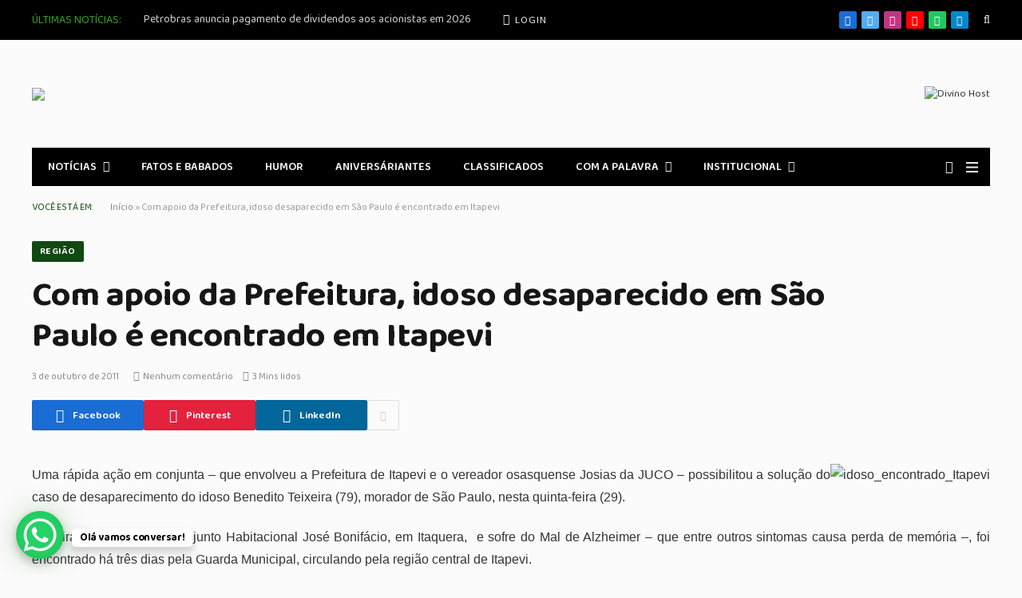

--- FILE ---
content_type: text/html; charset=UTF-8
request_url: https://www.itapevinoticias.jor.br/com-apoio-da-prefeitura-idoso-desaparecido-em-sao-paulo-e-encontrado-em-itapevi/
body_size: 22375
content:

<!DOCTYPE html>
<html lang="pt-BR" class="s-light site-s-light">

<head>

	<meta charset="UTF-8" />
	<meta name="viewport" content="width=device-width, initial-scale=1" />
	<meta name='robots' content='index, follow, max-image-preview:large, max-snippet:-1, max-video-preview:-1' />
	<style>img:is([sizes="auto" i], [sizes^="auto," i]) { contain-intrinsic-size: 3000px 1500px }</style>
	<!-- Google tag (gtag.js) consent mode dataLayer added by Site Kit -->
<script type="text/javascript" id="google_gtagjs-js-consent-mode-data-layer">
/* <![CDATA[ */
window.dataLayer = window.dataLayer || [];function gtag(){dataLayer.push(arguments);}
gtag('consent', 'default', {"ad_personalization":"denied","ad_storage":"denied","ad_user_data":"denied","analytics_storage":"denied","functionality_storage":"denied","security_storage":"denied","personalization_storage":"denied","region":["AT","BE","BG","CH","CY","CZ","DE","DK","EE","ES","FI","FR","GB","GR","HR","HU","IE","IS","IT","LI","LT","LU","LV","MT","NL","NO","PL","PT","RO","SE","SI","SK"],"wait_for_update":500});
window._googlesitekitConsentCategoryMap = {"statistics":["analytics_storage"],"marketing":["ad_storage","ad_user_data","ad_personalization"],"functional":["functionality_storage","security_storage"],"preferences":["personalization_storage"]};
window._googlesitekitConsents = {"ad_personalization":"denied","ad_storage":"denied","ad_user_data":"denied","analytics_storage":"denied","functionality_storage":"denied","security_storage":"denied","personalization_storage":"denied","region":["AT","BE","BG","CH","CY","CZ","DE","DK","EE","ES","FI","FR","GB","GR","HR","HU","IE","IS","IT","LI","LT","LU","LV","MT","NL","NO","PL","PT","RO","SE","SI","SK"],"wait_for_update":500};
/* ]]> */
</script>
<!-- End Google tag (gtag.js) consent mode dataLayer added by Site Kit -->

	<!-- This site is optimized with the Yoast SEO plugin v26.3 - https://yoast.com/wordpress/plugins/seo/ -->
	<title>Com apoio da Prefeitura, idoso desaparecido em São Paulo é encontrado em Itapevi - Itapevi Noticias</title><link rel="preload" as="font" href="https://itapevinoticias.com.br/wp-content/themes/smart-mag/css/icons/fonts/ts-icons.woff2?v3.2" type="font/woff2" crossorigin="anonymous" />
	<link rel="canonical" href="https://itapevinoticias.com.br/com-apoio-da-prefeitura-idoso-desaparecido-em-sao-paulo-e-encontrado-em-itapevi/" />
	<meta property="og:locale" content="pt_BR" />
	<meta property="og:type" content="article" />
	<meta property="og:title" content="Com apoio da Prefeitura, idoso desaparecido em São Paulo é encontrado em Itapevi - Itapevi Noticias" />
	<meta property="og:description" content="Uma rápida ação em conjunta – que envolveu a Prefeitura de Itapevi e o vereador osasquense Josias da JUCO – possibilitou a solução do caso de desaparecimento do idoso Benedito Teixeira (79), morador de São Paulo, nesta quinta-feira (29). Teixeira, que reside no Conjunto Habitacional José Bonifácio, em Itaquera,&nbsp; e sofre do Mal de Alzheimer" />
	<meta property="og:url" content="https://itapevinoticias.com.br/com-apoio-da-prefeitura-idoso-desaparecido-em-sao-paulo-e-encontrado-em-itapevi/" />
	<meta property="og:site_name" content="Itapevi Noticias" />
	<meta property="article:publisher" content="https://www.facebook.com/itapevinoticias" />
	<meta property="article:published_time" content="2011-10-04T01:59:22+00:00" />
	<meta property="og:image" content="http://www.itapevinoticias.jor.br/images/stories/idoso_encontrado_Itapevi.jpg" />
	<meta name="author" content="Itapevi Noticias" />
	<meta name="twitter:card" content="summary_large_image" />
	<meta name="twitter:label1" content="Escrito por" />
	<meta name="twitter:data1" content="Itapevi Noticias" />
	<meta name="twitter:label2" content="Est. tempo de leitura" />
	<meta name="twitter:data2" content="2 minutos" />
	<script type="application/ld+json" class="yoast-schema-graph">{"@context":"https://schema.org","@graph":[{"@type":"Article","@id":"https://itapevinoticias.com.br/com-apoio-da-prefeitura-idoso-desaparecido-em-sao-paulo-e-encontrado-em-itapevi/#article","isPartOf":{"@id":"https://itapevinoticias.com.br/com-apoio-da-prefeitura-idoso-desaparecido-em-sao-paulo-e-encontrado-em-itapevi/"},"author":{"name":"Itapevi Noticias","@id":"https://itapevinoticias.com.br/#/schema/person/90034dcd29ff0c319984e4be63a4a324"},"headline":"Com apoio da Prefeitura, idoso desaparecido em São Paulo é encontrado em Itapevi","datePublished":"2011-10-04T01:59:22+00:00","mainEntityOfPage":{"@id":"https://itapevinoticias.com.br/com-apoio-da-prefeitura-idoso-desaparecido-em-sao-paulo-e-encontrado-em-itapevi/"},"wordCount":448,"commentCount":0,"publisher":{"@id":"https://itapevinoticias.com.br/#organization"},"image":{"@id":"https://itapevinoticias.com.br/com-apoio-da-prefeitura-idoso-desaparecido-em-sao-paulo-e-encontrado-em-itapevi/#primaryimage"},"thumbnailUrl":"http://www.itapevinoticias.jor.br/images/stories/idoso_encontrado_Itapevi.jpg","articleSection":["REGIÃO"],"inLanguage":"pt-BR","potentialAction":[{"@type":"CommentAction","name":"Comment","target":["https://itapevinoticias.com.br/com-apoio-da-prefeitura-idoso-desaparecido-em-sao-paulo-e-encontrado-em-itapevi/#respond"]}],"copyrightYear":"2011","copyrightHolder":{"@id":"https://itapevinoticias.com.br/#organization"}},{"@type":"WebPage","@id":"https://itapevinoticias.com.br/com-apoio-da-prefeitura-idoso-desaparecido-em-sao-paulo-e-encontrado-em-itapevi/","url":"https://itapevinoticias.com.br/com-apoio-da-prefeitura-idoso-desaparecido-em-sao-paulo-e-encontrado-em-itapevi/","name":"Com apoio da Prefeitura, idoso desaparecido em São Paulo é encontrado em Itapevi - Itapevi Noticias","isPartOf":{"@id":"https://itapevinoticias.com.br/#website"},"primaryImageOfPage":{"@id":"https://itapevinoticias.com.br/com-apoio-da-prefeitura-idoso-desaparecido-em-sao-paulo-e-encontrado-em-itapevi/#primaryimage"},"image":{"@id":"https://itapevinoticias.com.br/com-apoio-da-prefeitura-idoso-desaparecido-em-sao-paulo-e-encontrado-em-itapevi/#primaryimage"},"thumbnailUrl":"http://www.itapevinoticias.jor.br/images/stories/idoso_encontrado_Itapevi.jpg","datePublished":"2011-10-04T01:59:22+00:00","breadcrumb":{"@id":"https://itapevinoticias.com.br/com-apoio-da-prefeitura-idoso-desaparecido-em-sao-paulo-e-encontrado-em-itapevi/#breadcrumb"},"inLanguage":"pt-BR","potentialAction":[{"@type":"ReadAction","target":["https://itapevinoticias.com.br/com-apoio-da-prefeitura-idoso-desaparecido-em-sao-paulo-e-encontrado-em-itapevi/"]}]},{"@type":"ImageObject","inLanguage":"pt-BR","@id":"https://itapevinoticias.com.br/com-apoio-da-prefeitura-idoso-desaparecido-em-sao-paulo-e-encontrado-em-itapevi/#primaryimage","url":"http://www.itapevinoticias.jor.br/images/stories/idoso_encontrado_Itapevi.jpg","contentUrl":"http://www.itapevinoticias.jor.br/images/stories/idoso_encontrado_Itapevi.jpg"},{"@type":"BreadcrumbList","@id":"https://itapevinoticias.com.br/com-apoio-da-prefeitura-idoso-desaparecido-em-sao-paulo-e-encontrado-em-itapevi/#breadcrumb","itemListElement":[{"@type":"ListItem","position":1,"name":"Início","item":"https://itapevinoticias.com.br/"},{"@type":"ListItem","position":2,"name":"Com apoio da Prefeitura, idoso desaparecido em São Paulo é encontrado em Itapevi"}]},{"@type":"WebSite","@id":"https://itapevinoticias.com.br/#website","url":"https://itapevinoticias.com.br/","name":"Itapevi Noticias","description":"O primeiro portal digital de Itapevi","publisher":{"@id":"https://itapevinoticias.com.br/#organization"},"potentialAction":[{"@type":"SearchAction","target":{"@type":"EntryPoint","urlTemplate":"https://itapevinoticias.com.br/?s={search_term_string}"},"query-input":{"@type":"PropertyValueSpecification","valueRequired":true,"valueName":"search_term_string"}}],"inLanguage":"pt-BR"},{"@type":"Organization","@id":"https://itapevinoticias.com.br/#organization","name":"Itapevi Noticias","url":"https://itapevinoticias.com.br/","logo":{"@type":"ImageObject","inLanguage":"pt-BR","@id":"https://itapevinoticias.com.br/#/schema/logo/image/","url":"https://itapevinoticias.com.br/wp-content/uploads/2024/09/cropped-logo-itapevi-noticias.png","contentUrl":"https://itapevinoticias.com.br/wp-content/uploads/2024/09/cropped-logo-itapevi-noticias.png","width":290,"height":49,"caption":"Itapevi Noticias"},"image":{"@id":"https://itapevinoticias.com.br/#/schema/logo/image/"},"sameAs":["https://www.facebook.com/itapevinoticias","https://www.youtube.com/user/itapevinoticias"]},{"@type":"Person","@id":"https://itapevinoticias.com.br/#/schema/person/90034dcd29ff0c319984e4be63a4a324","name":"Itapevi Noticias","url":"https://itapevinoticias.com.br/author/nilton/"}]}</script>
	<!-- / Yoast SEO plugin. -->


<link rel='dns-prefetch' href='//itapevinoticias.com.br' />
<link rel='dns-prefetch' href='//www.googletagmanager.com' />
<link rel='dns-prefetch' href='//fonts.googleapis.com' />
<link rel='dns-prefetch' href='//pagead2.googlesyndication.com' />
<link rel="alternate" type="application/rss+xml" title="Feed para Itapevi Noticias &raquo;" href="https://itapevinoticias.com.br/feed/" />
<link rel="alternate" type="application/rss+xml" title="Feed de comentários para Itapevi Noticias &raquo;" href="https://itapevinoticias.com.br/comments/feed/" />
<link rel="alternate" type="application/rss+xml" title="Feed de comentários para Itapevi Noticias &raquo; Com apoio da Prefeitura, idoso desaparecido em São Paulo é encontrado em Itapevi" href="https://itapevinoticias.com.br/com-apoio-da-prefeitura-idoso-desaparecido-em-sao-paulo-e-encontrado-em-itapevi/feed/" />
<script type="text/javascript">
/* <![CDATA[ */
window._wpemojiSettings = {"baseUrl":"https:\/\/s.w.org\/images\/core\/emoji\/16.0.1\/72x72\/","ext":".png","svgUrl":"https:\/\/s.w.org\/images\/core\/emoji\/16.0.1\/svg\/","svgExt":".svg","source":{"concatemoji":"https:\/\/itapevinoticias.com.br\/wp-includes\/js\/wp-emoji-release.min.js?ver=6.8.3"}};
/*! This file is auto-generated */
!function(s,n){var o,i,e;function c(e){try{var t={supportTests:e,timestamp:(new Date).valueOf()};sessionStorage.setItem(o,JSON.stringify(t))}catch(e){}}function p(e,t,n){e.clearRect(0,0,e.canvas.width,e.canvas.height),e.fillText(t,0,0);var t=new Uint32Array(e.getImageData(0,0,e.canvas.width,e.canvas.height).data),a=(e.clearRect(0,0,e.canvas.width,e.canvas.height),e.fillText(n,0,0),new Uint32Array(e.getImageData(0,0,e.canvas.width,e.canvas.height).data));return t.every(function(e,t){return e===a[t]})}function u(e,t){e.clearRect(0,0,e.canvas.width,e.canvas.height),e.fillText(t,0,0);for(var n=e.getImageData(16,16,1,1),a=0;a<n.data.length;a++)if(0!==n.data[a])return!1;return!0}function f(e,t,n,a){switch(t){case"flag":return n(e,"\ud83c\udff3\ufe0f\u200d\u26a7\ufe0f","\ud83c\udff3\ufe0f\u200b\u26a7\ufe0f")?!1:!n(e,"\ud83c\udde8\ud83c\uddf6","\ud83c\udde8\u200b\ud83c\uddf6")&&!n(e,"\ud83c\udff4\udb40\udc67\udb40\udc62\udb40\udc65\udb40\udc6e\udb40\udc67\udb40\udc7f","\ud83c\udff4\u200b\udb40\udc67\u200b\udb40\udc62\u200b\udb40\udc65\u200b\udb40\udc6e\u200b\udb40\udc67\u200b\udb40\udc7f");case"emoji":return!a(e,"\ud83e\udedf")}return!1}function g(e,t,n,a){var r="undefined"!=typeof WorkerGlobalScope&&self instanceof WorkerGlobalScope?new OffscreenCanvas(300,150):s.createElement("canvas"),o=r.getContext("2d",{willReadFrequently:!0}),i=(o.textBaseline="top",o.font="600 32px Arial",{});return e.forEach(function(e){i[e]=t(o,e,n,a)}),i}function t(e){var t=s.createElement("script");t.src=e,t.defer=!0,s.head.appendChild(t)}"undefined"!=typeof Promise&&(o="wpEmojiSettingsSupports",i=["flag","emoji"],n.supports={everything:!0,everythingExceptFlag:!0},e=new Promise(function(e){s.addEventListener("DOMContentLoaded",e,{once:!0})}),new Promise(function(t){var n=function(){try{var e=JSON.parse(sessionStorage.getItem(o));if("object"==typeof e&&"number"==typeof e.timestamp&&(new Date).valueOf()<e.timestamp+604800&&"object"==typeof e.supportTests)return e.supportTests}catch(e){}return null}();if(!n){if("undefined"!=typeof Worker&&"undefined"!=typeof OffscreenCanvas&&"undefined"!=typeof URL&&URL.createObjectURL&&"undefined"!=typeof Blob)try{var e="postMessage("+g.toString()+"("+[JSON.stringify(i),f.toString(),p.toString(),u.toString()].join(",")+"));",a=new Blob([e],{type:"text/javascript"}),r=new Worker(URL.createObjectURL(a),{name:"wpTestEmojiSupports"});return void(r.onmessage=function(e){c(n=e.data),r.terminate(),t(n)})}catch(e){}c(n=g(i,f,p,u))}t(n)}).then(function(e){for(var t in e)n.supports[t]=e[t],n.supports.everything=n.supports.everything&&n.supports[t],"flag"!==t&&(n.supports.everythingExceptFlag=n.supports.everythingExceptFlag&&n.supports[t]);n.supports.everythingExceptFlag=n.supports.everythingExceptFlag&&!n.supports.flag,n.DOMReady=!1,n.readyCallback=function(){n.DOMReady=!0}}).then(function(){return e}).then(function(){var e;n.supports.everything||(n.readyCallback(),(e=n.source||{}).concatemoji?t(e.concatemoji):e.wpemoji&&e.twemoji&&(t(e.twemoji),t(e.wpemoji)))}))}((window,document),window._wpemojiSettings);
/* ]]> */
</script>
<!-- itapevinoticias.com.br is managing ads with Advanced Ads 2.0.13 – https://wpadvancedads.com/ --><script id="itape-ready">
			window.advanced_ads_ready=function(e,a){a=a||"complete";var d=function(e){return"interactive"===a?"loading"!==e:"complete"===e};d(document.readyState)?e():document.addEventListener("readystatechange",(function(a){d(a.target.readyState)&&e()}),{once:"interactive"===a})},window.advanced_ads_ready_queue=window.advanced_ads_ready_queue||[];		</script>
		<link rel='stylesheet' id='sby_styles-css' href='https://itapevinoticias.com.br/wp-content/plugins/feeds-for-youtube/css/sb-youtube-free.min.css?ver=2.4.0' type='text/css' media='all' />
<style id='wp-emoji-styles-inline-css' type='text/css'>

	img.wp-smiley, img.emoji {
		display: inline !important;
		border: none !important;
		box-shadow: none !important;
		height: 1em !important;
		width: 1em !important;
		margin: 0 0.07em !important;
		vertical-align: -0.1em !important;
		background: none !important;
		padding: 0 !important;
	}
</style>
<link rel='stylesheet' id='wp-block-library-css' href='https://itapevinoticias.com.br/wp-includes/css/dist/block-library/style.min.css?ver=6.8.3' type='text/css' media='all' />
<style id='classic-theme-styles-inline-css' type='text/css'>
/*! This file is auto-generated */
.wp-block-button__link{color:#fff;background-color:#32373c;border-radius:9999px;box-shadow:none;text-decoration:none;padding:calc(.667em + 2px) calc(1.333em + 2px);font-size:1.125em}.wp-block-file__button{background:#32373c;color:#fff;text-decoration:none}
</style>
<style id='global-styles-inline-css' type='text/css'>
:root{--wp--preset--aspect-ratio--square: 1;--wp--preset--aspect-ratio--4-3: 4/3;--wp--preset--aspect-ratio--3-4: 3/4;--wp--preset--aspect-ratio--3-2: 3/2;--wp--preset--aspect-ratio--2-3: 2/3;--wp--preset--aspect-ratio--16-9: 16/9;--wp--preset--aspect-ratio--9-16: 9/16;--wp--preset--color--black: #000000;--wp--preset--color--cyan-bluish-gray: #abb8c3;--wp--preset--color--white: #ffffff;--wp--preset--color--pale-pink: #f78da7;--wp--preset--color--vivid-red: #cf2e2e;--wp--preset--color--luminous-vivid-orange: #ff6900;--wp--preset--color--luminous-vivid-amber: #fcb900;--wp--preset--color--light-green-cyan: #7bdcb5;--wp--preset--color--vivid-green-cyan: #00d084;--wp--preset--color--pale-cyan-blue: #8ed1fc;--wp--preset--color--vivid-cyan-blue: #0693e3;--wp--preset--color--vivid-purple: #9b51e0;--wp--preset--gradient--vivid-cyan-blue-to-vivid-purple: linear-gradient(135deg,rgba(6,147,227,1) 0%,rgb(155,81,224) 100%);--wp--preset--gradient--light-green-cyan-to-vivid-green-cyan: linear-gradient(135deg,rgb(122,220,180) 0%,rgb(0,208,130) 100%);--wp--preset--gradient--luminous-vivid-amber-to-luminous-vivid-orange: linear-gradient(135deg,rgba(252,185,0,1) 0%,rgba(255,105,0,1) 100%);--wp--preset--gradient--luminous-vivid-orange-to-vivid-red: linear-gradient(135deg,rgba(255,105,0,1) 0%,rgb(207,46,46) 100%);--wp--preset--gradient--very-light-gray-to-cyan-bluish-gray: linear-gradient(135deg,rgb(238,238,238) 0%,rgb(169,184,195) 100%);--wp--preset--gradient--cool-to-warm-spectrum: linear-gradient(135deg,rgb(74,234,220) 0%,rgb(151,120,209) 20%,rgb(207,42,186) 40%,rgb(238,44,130) 60%,rgb(251,105,98) 80%,rgb(254,248,76) 100%);--wp--preset--gradient--blush-light-purple: linear-gradient(135deg,rgb(255,206,236) 0%,rgb(152,150,240) 100%);--wp--preset--gradient--blush-bordeaux: linear-gradient(135deg,rgb(254,205,165) 0%,rgb(254,45,45) 50%,rgb(107,0,62) 100%);--wp--preset--gradient--luminous-dusk: linear-gradient(135deg,rgb(255,203,112) 0%,rgb(199,81,192) 50%,rgb(65,88,208) 100%);--wp--preset--gradient--pale-ocean: linear-gradient(135deg,rgb(255,245,203) 0%,rgb(182,227,212) 50%,rgb(51,167,181) 100%);--wp--preset--gradient--electric-grass: linear-gradient(135deg,rgb(202,248,128) 0%,rgb(113,206,126) 100%);--wp--preset--gradient--midnight: linear-gradient(135deg,rgb(2,3,129) 0%,rgb(40,116,252) 100%);--wp--preset--font-size--small: 13px;--wp--preset--font-size--medium: 20px;--wp--preset--font-size--large: 36px;--wp--preset--font-size--x-large: 42px;--wp--preset--spacing--20: 0.44rem;--wp--preset--spacing--30: 0.67rem;--wp--preset--spacing--40: 1rem;--wp--preset--spacing--50: 1.5rem;--wp--preset--spacing--60: 2.25rem;--wp--preset--spacing--70: 3.38rem;--wp--preset--spacing--80: 5.06rem;--wp--preset--shadow--natural: 6px 6px 9px rgba(0, 0, 0, 0.2);--wp--preset--shadow--deep: 12px 12px 50px rgba(0, 0, 0, 0.4);--wp--preset--shadow--sharp: 6px 6px 0px rgba(0, 0, 0, 0.2);--wp--preset--shadow--outlined: 6px 6px 0px -3px rgba(255, 255, 255, 1), 6px 6px rgba(0, 0, 0, 1);--wp--preset--shadow--crisp: 6px 6px 0px rgba(0, 0, 0, 1);}:where(.is-layout-flex){gap: 0.5em;}:where(.is-layout-grid){gap: 0.5em;}body .is-layout-flex{display: flex;}.is-layout-flex{flex-wrap: wrap;align-items: center;}.is-layout-flex > :is(*, div){margin: 0;}body .is-layout-grid{display: grid;}.is-layout-grid > :is(*, div){margin: 0;}:where(.wp-block-columns.is-layout-flex){gap: 2em;}:where(.wp-block-columns.is-layout-grid){gap: 2em;}:where(.wp-block-post-template.is-layout-flex){gap: 1.25em;}:where(.wp-block-post-template.is-layout-grid){gap: 1.25em;}.has-black-color{color: var(--wp--preset--color--black) !important;}.has-cyan-bluish-gray-color{color: var(--wp--preset--color--cyan-bluish-gray) !important;}.has-white-color{color: var(--wp--preset--color--white) !important;}.has-pale-pink-color{color: var(--wp--preset--color--pale-pink) !important;}.has-vivid-red-color{color: var(--wp--preset--color--vivid-red) !important;}.has-luminous-vivid-orange-color{color: var(--wp--preset--color--luminous-vivid-orange) !important;}.has-luminous-vivid-amber-color{color: var(--wp--preset--color--luminous-vivid-amber) !important;}.has-light-green-cyan-color{color: var(--wp--preset--color--light-green-cyan) !important;}.has-vivid-green-cyan-color{color: var(--wp--preset--color--vivid-green-cyan) !important;}.has-pale-cyan-blue-color{color: var(--wp--preset--color--pale-cyan-blue) !important;}.has-vivid-cyan-blue-color{color: var(--wp--preset--color--vivid-cyan-blue) !important;}.has-vivid-purple-color{color: var(--wp--preset--color--vivid-purple) !important;}.has-black-background-color{background-color: var(--wp--preset--color--black) !important;}.has-cyan-bluish-gray-background-color{background-color: var(--wp--preset--color--cyan-bluish-gray) !important;}.has-white-background-color{background-color: var(--wp--preset--color--white) !important;}.has-pale-pink-background-color{background-color: var(--wp--preset--color--pale-pink) !important;}.has-vivid-red-background-color{background-color: var(--wp--preset--color--vivid-red) !important;}.has-luminous-vivid-orange-background-color{background-color: var(--wp--preset--color--luminous-vivid-orange) !important;}.has-luminous-vivid-amber-background-color{background-color: var(--wp--preset--color--luminous-vivid-amber) !important;}.has-light-green-cyan-background-color{background-color: var(--wp--preset--color--light-green-cyan) !important;}.has-vivid-green-cyan-background-color{background-color: var(--wp--preset--color--vivid-green-cyan) !important;}.has-pale-cyan-blue-background-color{background-color: var(--wp--preset--color--pale-cyan-blue) !important;}.has-vivid-cyan-blue-background-color{background-color: var(--wp--preset--color--vivid-cyan-blue) !important;}.has-vivid-purple-background-color{background-color: var(--wp--preset--color--vivid-purple) !important;}.has-black-border-color{border-color: var(--wp--preset--color--black) !important;}.has-cyan-bluish-gray-border-color{border-color: var(--wp--preset--color--cyan-bluish-gray) !important;}.has-white-border-color{border-color: var(--wp--preset--color--white) !important;}.has-pale-pink-border-color{border-color: var(--wp--preset--color--pale-pink) !important;}.has-vivid-red-border-color{border-color: var(--wp--preset--color--vivid-red) !important;}.has-luminous-vivid-orange-border-color{border-color: var(--wp--preset--color--luminous-vivid-orange) !important;}.has-luminous-vivid-amber-border-color{border-color: var(--wp--preset--color--luminous-vivid-amber) !important;}.has-light-green-cyan-border-color{border-color: var(--wp--preset--color--light-green-cyan) !important;}.has-vivid-green-cyan-border-color{border-color: var(--wp--preset--color--vivid-green-cyan) !important;}.has-pale-cyan-blue-border-color{border-color: var(--wp--preset--color--pale-cyan-blue) !important;}.has-vivid-cyan-blue-border-color{border-color: var(--wp--preset--color--vivid-cyan-blue) !important;}.has-vivid-purple-border-color{border-color: var(--wp--preset--color--vivid-purple) !important;}.has-vivid-cyan-blue-to-vivid-purple-gradient-background{background: var(--wp--preset--gradient--vivid-cyan-blue-to-vivid-purple) !important;}.has-light-green-cyan-to-vivid-green-cyan-gradient-background{background: var(--wp--preset--gradient--light-green-cyan-to-vivid-green-cyan) !important;}.has-luminous-vivid-amber-to-luminous-vivid-orange-gradient-background{background: var(--wp--preset--gradient--luminous-vivid-amber-to-luminous-vivid-orange) !important;}.has-luminous-vivid-orange-to-vivid-red-gradient-background{background: var(--wp--preset--gradient--luminous-vivid-orange-to-vivid-red) !important;}.has-very-light-gray-to-cyan-bluish-gray-gradient-background{background: var(--wp--preset--gradient--very-light-gray-to-cyan-bluish-gray) !important;}.has-cool-to-warm-spectrum-gradient-background{background: var(--wp--preset--gradient--cool-to-warm-spectrum) !important;}.has-blush-light-purple-gradient-background{background: var(--wp--preset--gradient--blush-light-purple) !important;}.has-blush-bordeaux-gradient-background{background: var(--wp--preset--gradient--blush-bordeaux) !important;}.has-luminous-dusk-gradient-background{background: var(--wp--preset--gradient--luminous-dusk) !important;}.has-pale-ocean-gradient-background{background: var(--wp--preset--gradient--pale-ocean) !important;}.has-electric-grass-gradient-background{background: var(--wp--preset--gradient--electric-grass) !important;}.has-midnight-gradient-background{background: var(--wp--preset--gradient--midnight) !important;}.has-small-font-size{font-size: var(--wp--preset--font-size--small) !important;}.has-medium-font-size{font-size: var(--wp--preset--font-size--medium) !important;}.has-large-font-size{font-size: var(--wp--preset--font-size--large) !important;}.has-x-large-font-size{font-size: var(--wp--preset--font-size--x-large) !important;}
:where(.wp-block-post-template.is-layout-flex){gap: 1.25em;}:where(.wp-block-post-template.is-layout-grid){gap: 1.25em;}
:where(.wp-block-columns.is-layout-flex){gap: 2em;}:where(.wp-block-columns.is-layout-grid){gap: 2em;}
:root :where(.wp-block-pullquote){font-size: 1.5em;line-height: 1.6;}
</style>
<link rel='stylesheet' id='contact-form-7-css' href='https://itapevinoticias.com.br/wp-content/plugins/contact-form-7/includes/css/styles.css?ver=6.1.3' type='text/css' media='all' />
<link rel='stylesheet' id='smartmag-core-css' href='https://itapevinoticias.com.br/wp-content/themes/smart-mag/style.css?ver=10.3.0' type='text/css' media='all' />
<link rel='stylesheet' id='smartmag-magnific-popup-css' href='https://itapevinoticias.com.br/wp-content/themes/smart-mag/css/lightbox.css?ver=10.3.0' type='text/css' media='all' />
<link rel='stylesheet' id='font-awesome4-css' href='https://itapevinoticias.com.br/wp-content/themes/smart-mag/css/fontawesome/css/font-awesome.min.css?ver=10.3.0' type='text/css' media='all' />
<link rel='stylesheet' id='smartmag-icons-css' href='https://itapevinoticias.com.br/wp-content/themes/smart-mag/css/icons/icons.css?ver=10.3.0' type='text/css' media='all' />
<link rel='stylesheet' id='smartmag-skin-css' href='https://itapevinoticias.com.br/wp-content/themes/smart-mag/css/skin-thezine.css?ver=10.3.0' type='text/css' media='all' />
<style id='smartmag-skin-inline-css' type='text/css'>
:root { --c-main: #114912;
--c-main-rgb: 17,73,18;
--text-font: "Baloo 2", system-ui, -apple-system, "Segoe UI", Arial, sans-serif;
--body-font: "Baloo 2", system-ui, -apple-system, "Segoe UI", Arial, sans-serif;
--ui-font: "Baloo 2", system-ui, -apple-system, "Segoe UI", Arial, sans-serif;
--title-font: "Baloo 2", system-ui, -apple-system, "Segoe UI", Arial, sans-serif;
--h-font: "Baloo 2", system-ui, -apple-system, "Segoe UI", Arial, sans-serif;
--tertiary-font: "Baloo 2", system-ui, -apple-system, "Segoe UI", Arial, sans-serif;
--title-font: "Baloo 2", system-ui, -apple-system, "Segoe UI", Arial, sans-serif;
--h-font: "Baloo 2", system-ui, -apple-system, "Segoe UI", Arial, sans-serif;
--title-font: "Baloo 2", system-ui, -apple-system, "Segoe UI", Arial, sans-serif;
--excerpt-size: 14px; }
.s-dark, .site-s-dark { --c-main: #35a521; --c-main-rgb: 53,165,33; }
.s-light body { background-color: #fbfbfb; }
.smart-head-main .smart-head-top { --head-h: 50px; }
.mobile-menu { font-family: "Baloo 2", system-ui, -apple-system, "Segoe UI", Arial, sans-serif; font-size: 15px; font-weight: normal; font-style: normal; text-transform: initial; }
.smart-head-main .hamburger-icon { width: 15px; --height: 13px; }
.trending-ticker .heading { margin-right: 28px; }
.loop-grid .ratio-is-custom { padding-bottom: calc(100% / 1.88); }
.loop-list .ratio-is-custom { padding-bottom: calc(100% / 1.88); }
.list-post { --list-p-media-width: 40%; --list-p-media-max-width: 85%; }
.list-post .media:not(i) { --list-p-media-max-width: 40%; }
.loop-small .ratio-is-custom { padding-bottom: calc(100% / 1.149); }
.loop-small .media:not(i) { max-width: 75px; }
.entry-content { font-size: 14px; }
.post-content h1, .post-content h2, .post-content h3, .post-content h4, .post-content h5, .post-content h6 { font-family: "Roboto:700", system-ui, -apple-system, "Segoe UI", Arial, sans-serif; }
.post-cover .post-meta .post-title { font-size: 29px; }


body.category-105,
body.post-cat-105 { 
--c-main: #5e5e5e; 
}


.term-color-105 { --c-main: #000000; }
.navigation .menu-cat-105 { --c-term: #000000; }


.term-color-9 { --c-main: #dd9933; }
.navigation .menu-cat-9 { --c-term: #dd9933; }

</style>
<link rel='stylesheet' id='smartmag-legacy-sc-css' href='https://itapevinoticias.com.br/wp-content/themes/smart-mag/css/legacy-shortcodes.css?ver=10.3.0' type='text/css' media='all' />
<link crossorigin="anonymous" rel='stylesheet' id='smartmag-gfonts-custom-css' href='https://fonts.googleapis.com/css?family=Baloo+2%3A400%2C500%2C600%2C700%2Cnormal%7CRoboto%3A700%3A400%2C500%2C600%2C700&#038;display=swap' type='text/css' media='all' />
<script type="text/javascript" id="smartmag-lazy-inline-js-after">
/* <![CDATA[ */
/**
 * @copyright ThemeSphere
 * @preserve
 */
var BunyadLazy={};BunyadLazy.load=function(){function a(e,n){var t={};e.dataset.bgset&&e.dataset.sizes?(t.sizes=e.dataset.sizes,t.srcset=e.dataset.bgset):t.src=e.dataset.bgsrc,function(t){var a=t.dataset.ratio;if(0<a){const e=t.parentElement;if(e.classList.contains("media-ratio")){const n=e.style;n.getPropertyValue("--a-ratio")||(n.paddingBottom=100/a+"%")}}}(e);var a,o=document.createElement("img");for(a in o.onload=function(){var t="url('"+(o.currentSrc||o.src)+"')",a=e.style;a.backgroundImage!==t&&requestAnimationFrame(()=>{a.backgroundImage=t,n&&n()}),o.onload=null,o.onerror=null,o=null},o.onerror=o.onload,t)o.setAttribute(a,t[a]);o&&o.complete&&0<o.naturalWidth&&o.onload&&o.onload()}function e(t){t.dataset.loaded||a(t,()=>{document.dispatchEvent(new Event("lazyloaded")),t.dataset.loaded=1})}function n(t){"complete"===document.readyState?t():window.addEventListener("load",t)}return{initEarly:function(){var t,a=()=>{document.querySelectorAll(".img.bg-cover:not(.lazyload)").forEach(e)};"complete"!==document.readyState?(t=setInterval(a,150),n(()=>{a(),clearInterval(t)})):a()},callOnLoad:n,initBgImages:function(t){t&&n(()=>{document.querySelectorAll(".img.bg-cover").forEach(e)})},bgLoad:a}}(),BunyadLazy.load.initEarly();
/* ]]> */
</script>
<script type="text/javascript" src="https://itapevinoticias.com.br/wp-content/plugins/sphere-post-views/assets/js/post-views.js?ver=1.0.1" id="sphere-post-views-js"></script>
<script type="text/javascript" id="sphere-post-views-js-after">
/* <![CDATA[ */
var Sphere_PostViews = {"ajaxUrl":"https:\/\/itapevinoticias.com.br\/wp-admin\/admin-ajax.php?sphere_post_views=1","sampling":0,"samplingRate":10,"repeatCountDelay":0,"postID":1775,"token":"fc22987392"}
/* ]]> */
</script>

<!-- Snippet da etiqueta do Google (gtag.js) adicionado pelo Site Kit -->
<!-- Snippet do Google Análises adicionado pelo Site Kit -->
<script type="text/javascript" src="https://www.googletagmanager.com/gtag/js?id=GT-NBPN4C74" id="google_gtagjs-js" async></script>
<script type="text/javascript" id="google_gtagjs-js-after">
/* <![CDATA[ */
window.dataLayer = window.dataLayer || [];function gtag(){dataLayer.push(arguments);}
gtag("set","linker",{"domains":["itapevinoticias.com.br"]});
gtag("js", new Date());
gtag("set", "developer_id.dZTNiMT", true);
gtag("config", "GT-NBPN4C74");
/* ]]> */
</script>
<script type="text/javascript" src="https://itapevinoticias.com.br/wp-includes/js/jquery/jquery.min.js?ver=3.7.1" id="jquery-core-js"></script>
<script type="text/javascript" src="https://itapevinoticias.com.br/wp-includes/js/jquery/jquery-migrate.min.js?ver=3.4.1" id="jquery-migrate-js"></script>
<script type="text/javascript" id="smartmag-theme-js-extra">
/* <![CDATA[ */
var Bunyad = {"ajaxurl":"https:\/\/itapevinoticias.com.br\/wp-admin\/admin-ajax.php"};
/* ]]> */
</script>
<script type="text/javascript" src="https://itapevinoticias.com.br/wp-content/themes/smart-mag/js/theme.js?ver=10.3.0" id="smartmag-theme-js"></script>
<script type="text/javascript" src="https://itapevinoticias.com.br/wp-content/themes/smart-mag/js/legacy-shortcodes.js?ver=10.3.0" id="smartmag-legacy-sc-js"></script>
<link rel="https://api.w.org/" href="https://itapevinoticias.com.br/wp-json/" /><link rel="alternate" title="JSON" type="application/json" href="https://itapevinoticias.com.br/wp-json/wp/v2/posts/1775" /><link rel="EditURI" type="application/rsd+xml" title="RSD" href="https://itapevinoticias.com.br/xmlrpc.php?rsd" />
<meta name="generator" content="WordPress 6.8.3" />
<link rel='shortlink' href='https://itapevinoticias.com.br/?p=1775' />
<link rel="alternate" title="oEmbed (JSON)" type="application/json+oembed" href="https://itapevinoticias.com.br/wp-json/oembed/1.0/embed?url=https%3A%2F%2Fitapevinoticias.com.br%2Fcom-apoio-da-prefeitura-idoso-desaparecido-em-sao-paulo-e-encontrado-em-itapevi%2F" />
<link rel="alternate" title="oEmbed (XML)" type="text/xml+oembed" href="https://itapevinoticias.com.br/wp-json/oembed/1.0/embed?url=https%3A%2F%2Fitapevinoticias.com.br%2Fcom-apoio-da-prefeitura-idoso-desaparecido-em-sao-paulo-e-encontrado-em-itapevi%2F&#038;format=xml" />
<meta name="generator" content="Site Kit by Google 1.165.0" /><!-- Generated by Jetpack Social -->
<meta property="og:title" content="Com apoio da Prefeitura, idoso desaparecido em São Paulo é encontrado em Itapevi">
<meta property="og:url" content="https://itapevinoticias.com.br/com-apoio-da-prefeitura-idoso-desaparecido-em-sao-paulo-e-encontrado-em-itapevi/">
<meta property="og:description" content="Uma rápida ação em conjunta – que envolveu a Prefeitura de Itapevi e o vereador osasquense Josias da JUCO – possibilitou a solução do caso de desaparecimento do idoso Benedito Teixeira (79), morad…">
<!-- / Jetpack Social -->
<link rel="alternate" type="text/html" media="only screen and (max-width: 640px)" href="https://itapevinoticias.com.br/com-apoio-da-prefeitura-idoso-desaparecido-em-sao-paulo-e-encontrado-em-itapevi/?amp=1">
		<script>
		var BunyadSchemeKey = 'bunyad-scheme';
		(() => {
			const d = document.documentElement;
			const c = d.classList;
			var scheme = localStorage.getItem(BunyadSchemeKey);
			
			if (scheme) {
				d.dataset.origClass = c;
				scheme === 'dark' ? c.remove('s-light', 'site-s-light') : c.remove('s-dark', 'site-s-dark');
				c.add('site-s-' + scheme, 's-' + scheme);
			}
		})();
		</script>
		
<!-- Meta-etiquetas do Google AdSense adicionado pelo Site Kit -->
<meta name="google-adsense-platform-account" content="ca-host-pub-2644536267352236">
<meta name="google-adsense-platform-domain" content="sitekit.withgoogle.com">
<!-- Fim das meta-etiquetas do Google AdSense adicionado pelo Site Kit -->
<meta name="generator" content="Elementor 3.32.5; settings: css_print_method-external, google_font-enabled, font_display-swap">
			<style>
				.e-con.e-parent:nth-of-type(n+4):not(.e-lazyloaded):not(.e-no-lazyload),
				.e-con.e-parent:nth-of-type(n+4):not(.e-lazyloaded):not(.e-no-lazyload) * {
					background-image: none !important;
				}
				@media screen and (max-height: 1024px) {
					.e-con.e-parent:nth-of-type(n+3):not(.e-lazyloaded):not(.e-no-lazyload),
					.e-con.e-parent:nth-of-type(n+3):not(.e-lazyloaded):not(.e-no-lazyload) * {
						background-image: none !important;
					}
				}
				@media screen and (max-height: 640px) {
					.e-con.e-parent:nth-of-type(n+2):not(.e-lazyloaded):not(.e-no-lazyload),
					.e-con.e-parent:nth-of-type(n+2):not(.e-lazyloaded):not(.e-no-lazyload) * {
						background-image: none !important;
					}
				}
			</style>
			
<!-- Código do Google Adsense adicionado pelo Site Kit -->
<script type="text/javascript" async="async" src="https://pagead2.googlesyndication.com/pagead/js/adsbygoogle.js?client=ca-pub-9717816480874755&amp;host=ca-host-pub-2644536267352236" crossorigin="anonymous"></script>

<!-- Fim do código do Google AdSense adicionado pelo Site Kit -->
<script  async src="https://pagead2.googlesyndication.com/pagead/js/adsbygoogle.js?client=ca-pub-9717816480874755" crossorigin="anonymous"></script><link rel="icon" href="https://itapevinoticias.com.br/wp-content/uploads/2024/10/cropped-favico-32x32.png" sizes="32x32" />
<link rel="icon" href="https://itapevinoticias.com.br/wp-content/uploads/2024/10/cropped-favico-192x192.png" sizes="192x192" />
<link rel="apple-touch-icon" href="https://itapevinoticias.com.br/wp-content/uploads/2024/10/cropped-favico-180x180.png" />
<meta name="msapplication-TileImage" content="https://itapevinoticias.com.br/wp-content/uploads/2024/10/cropped-favico-270x270.png" />


</head>

<body class="wp-singular post-template-default single single-post postid-1775 single-format-standard wp-theme-smart-mag no-sidebar post-layout-large-image post-cat-349 has-lb has-lb-sm ts-img-hov-fade has-sb-sep layout-normal elementor-default elementor-kit-2111 aa-prefix-itape-">



<div class="main-wrap">

	
<div class="off-canvas-backdrop"></div>
<div class="mobile-menu-container off-canvas s-dark" id="off-canvas">

	<div class="off-canvas-head">
		<a href="#" class="close">
			<span class="visuallyhidden">Fechar Menu</span>
			<i class="tsi tsi-times"></i>
		</a>

		<div class="ts-logo">
			<img class="logo-mobile logo-image logo-image-dark" src="https://itapevinoticias.com.br/wp-content/uploads/2024/09/cropped-logo-itapevi-noticias.png" width="145" height="25" alt="Itapevi Noticias"/><img class="logo-mobile logo-image" src="https://itapevinoticias.com.br/wp-content/uploads/2024/09/cropped-logo-itapevi-noticias.png" width="145" height="25" alt="Itapevi Noticias"/>		</div>
	</div>

	<div class="off-canvas-content">

		
			<ul id="menu-categorias" class="mobile-menu"><li id="menu-item-2414" class="menu-item menu-item-type-custom menu-item-object-custom menu-item-has-children menu-item-2414"><a href="#">NOTÍCIAS</a>
<ul class="sub-menu">
	<li id="menu-item-34137" class="menu-item menu-item-type-taxonomy menu-item-object-category menu-item-34137"><a href="https://itapevinoticias.com.br/categoria/ultima-hora/">ÚLTIMA HORA</a></li>
	<li id="menu-item-34334" class="menu-item menu-item-type-taxonomy menu-item-object-category menu-item-34334"><a href="https://itapevinoticias.com.br/categoria/destaque/">DESTAQUE</a></li>
	<li id="menu-item-33131" class="menu-item menu-item-type-taxonomy menu-item-object-category menu-item-33131"><a href="https://itapevinoticias.com.br/categoria/itapevi/">ITAPEVI</a></li>
	<li id="menu-item-2419" class="menu-item menu-item-type-taxonomy menu-item-object-category menu-item-2419"><a href="https://itapevinoticias.com.br/categoria/esportes/">ESPORTES</a></li>
	<li id="menu-item-2416" class="menu-item menu-item-type-taxonomy menu-item-object-category current-post-ancestor current-menu-parent current-post-parent menu-item-2416"><a href="https://itapevinoticias.com.br/categoria/regiao/">REGIÃO</a></li>
	<li id="menu-item-2417" class="menu-item menu-item-type-taxonomy menu-item-object-category menu-item-2417"><a href="https://itapevinoticias.com.br/categoria/educacao/">EDUCAÇÃO</a></li>
	<li id="menu-item-2418" class="menu-item menu-item-type-taxonomy menu-item-object-category menu-item-2418"><a href="https://itapevinoticias.com.br/categoria/politica/">POLÍTICA</a></li>
	<li id="menu-item-2429" class="menu-item menu-item-type-taxonomy menu-item-object-category menu-item-2429"><a href="https://itapevinoticias.com.br/categoria/saude/">SAÚDE</a></li>
	<li id="menu-item-2428" class="menu-item menu-item-type-taxonomy menu-item-object-category menu-item-2428"><a href="https://itapevinoticias.com.br/categoria/policia/">POLÍCIA</a></li>
	<li id="menu-item-35737" class="menu-item menu-item-type-taxonomy menu-item-object-category menu-item-35737"><a href="https://itapevinoticias.com.br/categoria/especial-romaria-itapevi-a-pirapora/">ESPECIAL &#8211; ROMARIA A PIRAPORA</a></li>
</ul>
</li>
<li id="menu-item-2421" class="menu-item menu-item-type-custom menu-item-object-custom menu-item-2421"><a href="https://itapevinoticias.com.br/categoria/fatos-e-babados/">FATOS E BABADOS</a></li>
<li id="menu-item-2420" class="menu-item menu-item-type-taxonomy menu-item-object-category menu-item-2420"><a href="https://itapevinoticias.com.br/categoria/humor/">HUMOR</a></li>
<li id="menu-item-33133" class="menu-item menu-item-type-taxonomy menu-item-object-category menu-item-33133"><a href="https://itapevinoticias.com.br/categoria/aniversarios/">ANIVERSÁRIANTES</a></li>
<li id="menu-item-33135" class="menu-item menu-item-type-taxonomy menu-item-object-category menu-item-33135"><a href="https://itapevinoticias.com.br/categoria/classificados/">CLASSIFICADOS</a></li>
<li id="menu-item-2424" class="menu-item menu-item-type-custom menu-item-object-custom menu-item-has-children menu-item-2424"><a href="#">COM A PALAVRA</a>
<ul class="sub-menu">
	<li id="menu-item-2425" class="menu-item menu-item-type-taxonomy menu-item-object-category menu-item-2425"><a href="https://itapevinoticias.com.br/categoria/editorial/">EDITORIAL</a></li>
	<li id="menu-item-2426" class="menu-item menu-item-type-taxonomy menu-item-object-category menu-item-2426"><a href="https://itapevinoticias.com.br/categoria/roda-de-fogo/">RODA DE FOGO</a></li>
</ul>
</li>
<li id="menu-item-33134" class="menu-item menu-item-type-custom menu-item-object-custom menu-item-has-children menu-item-33134"><a href="#">INSTITUCIONAL</a>
<ul class="sub-menu">
	<li id="menu-item-2079" class="menu-item menu-item-type-post_type menu-item-object-page menu-item-2079"><a href="https://itapevinoticias.com.br/a-cidade/">CONHEÇA ITAPEVI</a></li>
	<li id="menu-item-33107" class="menu-item menu-item-type-post_type menu-item-object-page menu-item-33107"><a href="https://itapevinoticias.com.br/sobre-itapevi-noticias/">QUEM SOMOS</a></li>
	<li id="menu-item-33113" class="menu-item menu-item-type-post_type menu-item-object-page menu-item-33113"><a href="https://itapevinoticias.com.br/denuncie-aqui/">DENUNCIE AQUI</a></li>
	<li id="menu-item-33103" class="menu-item menu-item-type-post_type menu-item-object-page menu-item-33103"><a href="https://itapevinoticias.com.br/contato/">CONTATO</a></li>
</ul>
</li>
</ul>
		
					<div class="off-canvas-widgets">
				<div id="nav_menu-3" class="widget widget_nav_menu"><div class="menu-paginas-container"><ul id="menu-paginas" class="menu"><li id="menu-item-759" class="menu-item menu-item-type-post_type menu-item-object-page menu-item-home menu-item-759"><a href="https://itapevinoticias.com.br/"><span class="fa fa-home fa-lg" style="margin:0 0 0 5px;"></span> INÍCIO</a></li>
<li id="menu-item-392" class="menu-item menu-item-type-post_type menu-item-object-page menu-item-392"><a href="https://itapevinoticias.com.br/contato/"><span class="fa fa-envelope-o fa-lg" style="margin:0 0 0 5px;"></span> CONTATO</a></li>
<li id="menu-item-758" class="menu-item menu-item-type-post_type menu-item-object-page menu-item-758"><a href="https://itapevinoticias.com.br/a-cidade/"><span class="fa fa-eye fa-fw fa-lg" style="margin:0 0 0 5px;"></span> CONHEÇA ITAPEVI</a></li>
<li id="menu-item-407" class="menu-item menu-item-type-post_type menu-item-object-page menu-item-407"><a href="https://itapevinoticias.com.br/politicas-de-privacidade/"><span class="fa fa-user-secret fa-fw fa-lg" style="margin:0 0 0 5px;"></span>   POLÍTICAS DE PRIVACIDADE</a></li>
<li id="menu-item-761" class="menu-item menu-item-type-post_type menu-item-object-page menu-item-761"><a href="https://itapevinoticias.com.br/mapa/"><span class="fa fa-map fa-lg" style="margin:0 0 0 5px;"></span> MAPA DO SITE</a></li>
<li id="menu-item-33111" class="menu-item menu-item-type-post_type menu-item-object-page menu-item-33111"><a href="https://itapevinoticias.com.br/denuncie-aqui/">DENUNCIE AQUI</a></li>
<li id="menu-item-35127" class="menu-item menu-item-type-post_type menu-item-object-page menu-item-35127"><a href="https://itapevinoticias.com.br/canal-itapevi-noticias/">Canal Itapevi Noticias</a></li>
</ul></div></div><div id="media_image-3" class="widget widget_media_image"><div class="widget-title block-head block-head-ac block-head-b"><h5 class="heading">Publicidade</h5></div><a href="#"><img width="300" height="300" src="[data-uri]" class="image wp-image-33973  attachment-medium size-medium lazyload" alt="" style="max-width: 100%; height: auto;" decoding="async" sizes="(max-width: 300px) 100vw, 300px" data-srcset="https://itapevinoticias.com.br/wp-content/uploads/2024/10/cropped-favico-300x300.png 300w, https://itapevinoticias.com.br/wp-content/uploads/2024/10/cropped-favico-150x150.png 150w, https://itapevinoticias.com.br/wp-content/uploads/2024/10/cropped-favico-450x450.png 450w, https://itapevinoticias.com.br/wp-content/uploads/2024/10/cropped-favico-270x270.png 270w, https://itapevinoticias.com.br/wp-content/uploads/2024/10/cropped-favico-192x192.png 192w, https://itapevinoticias.com.br/wp-content/uploads/2024/10/cropped-favico-180x180.png 180w, https://itapevinoticias.com.br/wp-content/uploads/2024/10/cropped-favico-32x32.png 32w, https://itapevinoticias.com.br/wp-content/uploads/2024/10/cropped-favico.png 512w" data-src="https://itapevinoticias.com.br/wp-content/uploads/2024/10/cropped-favico-300x300.png" /></a></div>			</div>
		
		
		<div class="spc-social-block spc-social spc-social-b smart-head-social">
		
			
				<a href="https://www.facebook.com/itapevinoticias" class="link service s-facebook" target="_blank" rel="nofollow noopener">
					<i class="icon tsi tsi-facebook"></i>					<span class="visuallyhidden">Facebook</span>
				</a>
									
			
				<a href="#" class="link service s-twitter" target="_blank" rel="nofollow noopener">
					<i class="icon tsi tsi-twitter"></i>					<span class="visuallyhidden">X (Twitter)</span>
				</a>
									
			
				<a href="https://www.instagram.com/itapevinoticias1/" class="link service s-instagram" target="_blank" rel="nofollow noopener">
					<i class="icon tsi tsi-instagram"></i>					<span class="visuallyhidden">Instagram</span>
				</a>
									
			
				<a href="https://api.whatsapp.com/send?phone=5511985853541&#038;text=Ol%C3%A1%20estou%20entrando%20em%20contato%20atrav%C3%A9s%20do%20site%20Itapevi%20Noticias!" class="link service s-whatsapp" target="_blank" rel="nofollow noopener">
					<i class="icon tsi tsi-whatsapp"></i>					<span class="visuallyhidden">WhatsApp</span>
				</a>
									
			
		</div>

		
	</div>

</div>
<div class="smart-head smart-head-legacy smart-head-main" id="smart-head" data-sticky="auto" data-sticky-type="smart" data-sticky-full="1">
	
	<div class="smart-head-row smart-head-top smart-head-row-3 s-dark smart-head-row-full">

		<div class="inner wrap">

							
				<div class="items items-left ">
				
<div class="trending-ticker" data-delay="8">
	<span class="heading">Últimas notícias:</span>

	<ul>
				
			<li><a href="https://itapevinoticias.com.br/petrobras-anuncia-pagamento-de-dividendos-aos-acionistas-em-2026/" class="post-link">Petrobras anuncia pagamento de dividendos aos acionistas em 2026</a></li>
		
				
			<li><a href="https://itapevinoticias.com.br/supermercado-em-taubate-anuncia-112-vagas-de-emprego-em-diversas-funcoes/" class="post-link">Supermercado em taubaté anuncia 112 vagas de emprego em diversas funções</a></li>
		
				
			<li><a href="https://itapevinoticias.com.br/prefeitura-promove-festivais-esportivos-para-alunos-do-programa-mais-esportes/" class="post-link">Prefeitura promove festivais esportivos para alunos do programa mais esportes</a></li>
		
				
			<li><a href="https://itapevinoticias.com.br/baixada-santista-alerta-meningite-ja-afetou-44-pessoas-e-causou-7-mortes-em-2025/" class="post-link">Baixada santista alerta: meningite já afetou 44 pessoas e causou 7 mortes em 2025</a></li>
		
				
			<li><a href="https://itapevinoticias.com.br/problemas-com-descontos-do-inss-persistem-ha-anos-diz-ex-ministro/" class="post-link">Problemas com descontos do inss persistem há anos, diz ex-ministro</a></li>
		
				
			<li><a href="https://itapevinoticias.com.br/palmeiras-vence-santos-com-brilho-de-vitor-roque-e-amplia-vantagem-na-lideranca/" class="post-link">Palmeiras vence santos com brilho de vitor roque e amplia vantagem na liderança</a></li>
		
				
			<li><a href="https://itapevinoticias.com.br/reaplicacao-da-prova-nacional-docente-marcada-para-30-de-novembro/" class="post-link">Reaplicação da prova nacional docente marcada para 30 de novembro</a></li>
		
				
			<li><a href="https://itapevinoticias.com.br/safernet-orienta-familias-sobre-seguranca-online-para-criancas-e-adolescentes/" class="post-link">Safernet orienta famílias sobre segurança online para crianças e adolescentes</a></li>
		
				
			</ul>
</div>
				</div>

							
				<div class="items items-center ">
				

	<a href="#auth-modal" class="auth-link has-icon">
					<i class="icon tsi tsi-user-circle-o"></i>
		
					<span class="label">Login</span>
			</a>

				</div>

							
				<div class="items items-right ">
				
		<div class="spc-social-block spc-social spc-social-c smart-head-social spc-social-colors spc-social-bg">
		
			
				<a href="https://www.facebook.com/itapevinoticias" class="link service s-facebook" target="_blank" rel="nofollow noopener">
					<i class="icon tsi tsi-facebook"></i>					<span class="visuallyhidden">Facebook</span>
				</a>
									
			
				<a href="#" class="link service s-twitter" target="_blank" rel="nofollow noopener">
					<i class="icon tsi tsi-twitter"></i>					<span class="visuallyhidden">X (Twitter)</span>
				</a>
									
			
				<a href="https://www.instagram.com/itapevinoticias1/" class="link service s-instagram" target="_blank" rel="nofollow noopener">
					<i class="icon tsi tsi-instagram"></i>					<span class="visuallyhidden">Instagram</span>
				</a>
									
			
				<a href="https://www.youtube.com/user/itapevinoticias" class="link service s-youtube" target="_blank" rel="nofollow noopener">
					<i class="icon tsi tsi-youtube-play"></i>					<span class="visuallyhidden">YouTube</span>
				</a>
									
			
				<a href="https://api.whatsapp.com/send?phone=5511985853541&#038;text=Ol%C3%A1%20estou%20entrando%20em%20contato%20atrav%C3%A9s%20do%20site%20Itapevi%20Noticias!" class="link service s-whatsapp" target="_blank" rel="nofollow noopener">
					<i class="icon tsi tsi-whatsapp"></i>					<span class="visuallyhidden">WhatsApp</span>
				</a>
									
			
				<a href="#" class="link service s-telegram" target="_blank" rel="nofollow noopener">
					<i class="icon tsi tsi-telegram"></i>					<span class="visuallyhidden">Telegrama</span>
				</a>
									
			
		</div>

		

	<a href="#" class="search-icon has-icon-only is-icon" title="Pesquisar">
		<i class="tsi tsi-search"></i>
	</a>

				</div>

						
		</div>
	</div>

	
	<div class="smart-head-row smart-head-mid is-light smart-head-row-full">

		<div class="inner wrap">

							
				<div class="items items-left ">
					<a href="https://itapevinoticias.com.br/" title="Itapevi Noticias" rel="home" class="logo-link ts-logo logo-is-image">
		<span>
			
				
					<img src="https://itapevinoticias.com.br/wp-content/uploads/2024/09/cropped-logo-itapevi-noticias.png" class="logo-image logo-image-dark" alt="Itapevi Noticias" srcset="https://itapevinoticias.com.br/wp-content/uploads/2024/09/cropped-logo-itapevi-noticias.png ,https://itapevinoticias.com.br/wp-content/uploads/2019/06/cropped-logo-itapevi-noticias-1.png 2x" width="290" height="49"/><img src="https://itapevinoticias.com.br/wp-content/uploads/2019/06/cropped-logo-itapevi-noticias.png" class="logo-image" alt="Itapevi Noticias" srcset="https://itapevinoticias.com.br/wp-content/uploads/2019/06/cropped-logo-itapevi-noticias.png ,https://itapevinoticias.com.br/wp-content/uploads/2019/06/cropped-logo-itapevi-noticias-4.png 2x" width="290" height="49"/>
									 
					</span>
	</a>				</div>

							
				<div class="items items-center empty">
								</div>

							
				<div class="items items-right ">
				
<div class="h-text h-text">
	<img src="https://itapevinoticias.com.br/wp-content/uploads/2024/09/panoramica_vista_combanderia.jpg" alt="Divino Host" width="728" height="90" /></div>				</div>

						
		</div>
	</div>

	
	<div class="smart-head-row smart-head-bot s-dark wrap">

		<div class="inner full">

							
				<div class="items items-left ">
					<div class="nav-wrap">
		<nav class="navigation navigation-main nav-hov-b">
			<ul id="menu-categorias-1" class="menu"><li class="menu-item menu-item-type-custom menu-item-object-custom menu-item-has-children menu-item-2414"><a href="#">NOTÍCIAS</a>
<ul class="sub-menu">
	<li class="menu-item menu-item-type-taxonomy menu-item-object-category menu-cat-961 menu-item-34137"><a href="https://itapevinoticias.com.br/categoria/ultima-hora/">ÚLTIMA HORA</a></li>
	<li class="menu-item menu-item-type-taxonomy menu-item-object-category menu-cat-3 menu-item-34334"><a href="https://itapevinoticias.com.br/categoria/destaque/">DESTAQUE</a></li>
	<li class="menu-item menu-item-type-taxonomy menu-item-object-category menu-cat-1 menu-item-33131"><a href="https://itapevinoticias.com.br/categoria/itapevi/">ITAPEVI</a></li>
	<li class="menu-item menu-item-type-taxonomy menu-item-object-category menu-cat-7 menu-item-2419"><a href="https://itapevinoticias.com.br/categoria/esportes/">ESPORTES</a></li>
	<li class="menu-item menu-item-type-taxonomy menu-item-object-category current-post-ancestor current-menu-parent current-post-parent menu-cat-349 menu-item-2416"><a href="https://itapevinoticias.com.br/categoria/regiao/">REGIÃO</a></li>
	<li class="menu-item menu-item-type-taxonomy menu-item-object-category menu-cat-5 menu-item-2417"><a href="https://itapevinoticias.com.br/categoria/educacao/">EDUCAÇÃO</a></li>
	<li class="menu-item menu-item-type-taxonomy menu-item-object-category menu-cat-9 menu-item-2418"><a href="https://itapevinoticias.com.br/categoria/politica/">POLÍTICA</a></li>
	<li class="menu-item menu-item-type-taxonomy menu-item-object-category menu-cat-352 menu-item-2429"><a href="https://itapevinoticias.com.br/categoria/saude/">SAÚDE</a></li>
	<li class="menu-item menu-item-type-taxonomy menu-item-object-category menu-cat-105 menu-item-2428"><a href="https://itapevinoticias.com.br/categoria/policia/">POLÍCIA</a></li>
	<li class="menu-item menu-item-type-taxonomy menu-item-object-category menu-cat-369 menu-item-35737"><a href="https://itapevinoticias.com.br/categoria/especial-romaria-itapevi-a-pirapora/">ESPECIAL &#8211; ROMARIA A PIRAPORA</a></li>
</ul>
</li>
<li class="menu-item menu-item-type-custom menu-item-object-custom menu-item-2421"><a href="https://itapevinoticias.com.br/categoria/fatos-e-babados/">FATOS E BABADOS</a></li>
<li class="menu-item menu-item-type-taxonomy menu-item-object-category menu-cat-354 menu-item-2420"><a href="https://itapevinoticias.com.br/categoria/humor/">HUMOR</a></li>
<li class="menu-item menu-item-type-taxonomy menu-item-object-category menu-cat-968 menu-item-33133"><a href="https://itapevinoticias.com.br/categoria/aniversarios/">ANIVERSÁRIANTES</a></li>
<li class="menu-item menu-item-type-taxonomy menu-item-object-category menu-cat-962 menu-item-33135"><a href="https://itapevinoticias.com.br/categoria/classificados/">CLASSIFICADOS</a></li>
<li class="menu-item menu-item-type-custom menu-item-object-custom menu-item-has-children menu-item-2424"><a href="#">COM A PALAVRA</a>
<ul class="sub-menu">
	<li class="menu-item menu-item-type-taxonomy menu-item-object-category menu-cat-356 menu-item-2425"><a href="https://itapevinoticias.com.br/categoria/editorial/">EDITORIAL</a></li>
	<li class="menu-item menu-item-type-taxonomy menu-item-object-category menu-cat-351 menu-item-2426"><a href="https://itapevinoticias.com.br/categoria/roda-de-fogo/">RODA DE FOGO</a></li>
</ul>
</li>
<li class="menu-item menu-item-type-custom menu-item-object-custom menu-item-has-children menu-item-33134"><a href="#">INSTITUCIONAL</a>
<ul class="sub-menu">
	<li class="menu-item menu-item-type-post_type menu-item-object-page menu-item-2079"><a href="https://itapevinoticias.com.br/a-cidade/">CONHEÇA ITAPEVI</a></li>
	<li class="menu-item menu-item-type-post_type menu-item-object-page menu-item-33107"><a href="https://itapevinoticias.com.br/sobre-itapevi-noticias/">QUEM SOMOS</a></li>
	<li class="menu-item menu-item-type-post_type menu-item-object-page menu-item-33113"><a href="https://itapevinoticias.com.br/denuncie-aqui/">DENUNCIE AQUI</a></li>
	<li class="menu-item menu-item-type-post_type menu-item-object-page menu-item-33103"><a href="https://itapevinoticias.com.br/contato/">CONTATO</a></li>
</ul>
</li>
</ul>		</nav>
	</div>
				</div>

							
				<div class="items items-center empty">
								</div>

							
				<div class="items items-right ">
				
<div class="scheme-switcher has-icon-only">
	<a href="#" class="toggle is-icon toggle-dark" title="Mude para o Design escuro - mais fácil para os olhos.">
		<i class="icon tsi tsi-moon"></i>
	</a>
	<a href="#" class="toggle is-icon toggle-light" title="Mude para o Design de luz.">
		<i class="icon tsi tsi-bright"></i>
	</a>
</div>
<button class="offcanvas-toggle has-icon" type="button" aria-label="Menu">
	<span class="hamburger-icon hamburger-icon-b">
		<span class="inner"></span>
	</span>
</button>				</div>

						
		</div>
	</div>

	</div>
<div class="smart-head smart-head-a smart-head-mobile" id="smart-head-mobile" data-sticky="mid" data-sticky-type="smart" data-sticky-full>
	
	<div class="smart-head-row smart-head-mid smart-head-row-3 is-light smart-head-row-full">

		<div class="inner wrap">

							
				<div class="items items-left ">
				
<button class="offcanvas-toggle has-icon" type="button" aria-label="Menu">
	<span class="hamburger-icon hamburger-icon-a">
		<span class="inner"></span>
	</span>
</button>				</div>

							
				<div class="items items-center ">
					<a href="https://itapevinoticias.com.br/" title="Itapevi Noticias" rel="home" class="logo-link ts-logo logo-is-image">
		<span>
			
									<img class="logo-mobile logo-image logo-image-dark" src="https://itapevinoticias.com.br/wp-content/uploads/2024/09/cropped-logo-itapevi-noticias.png" width="145" height="25" alt="Itapevi Noticias"/><img class="logo-mobile logo-image" src="https://itapevinoticias.com.br/wp-content/uploads/2024/09/cropped-logo-itapevi-noticias.png" width="145" height="25" alt="Itapevi Noticias"/>									 
					</span>
	</a>				</div>

							
				<div class="items items-right ">
				

	<a href="#" class="search-icon has-icon-only is-icon" title="Pesquisar">
		<i class="tsi tsi-search"></i>
	</a>

				</div>

						
		</div>
	</div>

	</div>
<nav class="breadcrumbs is-full-width breadcrumbs-a" id="breadcrumb"><div class="inner ts-contain "><span class="label">Você está em:</span><span><span><a href="https://itapevinoticias.com.br/">Início</a></span> » <span class="breadcrumb_last" aria-current="page">Com apoio da Prefeitura, idoso desaparecido em São Paulo é encontrado em Itapevi</span></span></div></nav>
<div class="main ts-contain cf no-sidebar">
	
		
	<div class="s-head-large the-post-header s-head-modern s-head-large-image">
	<div class="post-meta post-meta-a post-meta-left post-meta-single has-below"><div class="post-meta-items meta-above"><span class="meta-item cat-labels">
						
						<a href="https://itapevinoticias.com.br/categoria/regiao/" class="category term-color-349" rel="category">REGIÃO</a>
					</span>
					</div><h1 class="is-title post-title">Com apoio da Prefeitura, idoso desaparecido em São Paulo é encontrado em Itapevi</h1><div class="post-meta-items meta-below"><span class="meta-item has-next-icon date"><time class="post-date" datetime="2011-10-03T22:59:22-03:00">3 de outubro de 2011</time></span><span class="has-next-icon meta-item comments has-icon"><a href="https://itapevinoticias.com.br/com-apoio-da-prefeitura-idoso-desaparecido-em-sao-paulo-e-encontrado-em-itapevi/#respond"><i class="tsi tsi-comment-o"></i>Nenhum comentário</a></span><span class="meta-item read-time has-icon"><i class="tsi tsi-clock"></i>3 Mins lidos</span></div></div>
	<div class="post-share post-share-b spc-social-colors  post-share-b1">

				
		
				
			<a href="https://www.facebook.com/sharer.php?u=https%3A%2F%2Fitapevinoticias.com.br%2Fcom-apoio-da-prefeitura-idoso-desaparecido-em-sao-paulo-e-encontrado-em-itapevi%2F" class="cf service s-facebook service-lg" 
				title="Compartilhe no Facebook" target="_blank" rel="nofollow noopener">
				<i class="tsi tsi-facebook"></i>
				<span class="label">Facebook</span>
							</a>
				
				
			<a href="https://pinterest.com/pin/create/button/?url=https%3A%2F%2Fitapevinoticias.com.br%2Fcom-apoio-da-prefeitura-idoso-desaparecido-em-sao-paulo-e-encontrado-em-itapevi%2F&#038;media=&#038;description=Com%20apoio%20da%20Prefeitura%2C%20idoso%20desaparecido%20em%20S%C3%A3o%20Paulo%20%C3%A9%20encontrado%20em%20Itapevi" class="cf service s-pinterest service-lg" 
				title="Compartilhar no Pinterest" target="_blank" rel="nofollow noopener">
				<i class="tsi tsi-pinterest"></i>
				<span class="label">Pinterest</span>
							</a>
				
				
			<a href="https://www.linkedin.com/shareArticle?mini=true&#038;url=https%3A%2F%2Fitapevinoticias.com.br%2Fcom-apoio-da-prefeitura-idoso-desaparecido-em-sao-paulo-e-encontrado-em-itapevi%2F" class="cf service s-linkedin service-lg" 
				title="Compartilhe no LinkedIn" target="_blank" rel="nofollow noopener">
				<i class="tsi tsi-linkedin"></i>
				<span class="label">LinkedIn</span>
							</a>
				
				
			<a href="mailto:?subject=Com%20apoio%20da%20Prefeitura%2C%20idoso%20desaparecido%20em%20S%C3%A3o%20Paulo%20%C3%A9%20encontrado%20em%20Itapevi&#038;body=https%3A%2F%2Fitapevinoticias.com.br%2Fcom-apoio-da-prefeitura-idoso-desaparecido-em-sao-paulo-e-encontrado-em-itapevi%2F" class="cf service s-email service-sm" 
				title="Compartilhe via E-mail" target="_blank" rel="nofollow noopener">
				<i class="tsi tsi-envelope-o"></i>
				<span class="label">E-mail</span>
							</a>
				
				
			<a href="https://wa.me/?text=Com%20apoio%20da%20Prefeitura%2C%20idoso%20desaparecido%20em%20S%C3%A3o%20Paulo%20%C3%A9%20encontrado%20em%20Itapevi%20https%3A%2F%2Fitapevinoticias.com.br%2Fcom-apoio-da-prefeitura-idoso-desaparecido-em-sao-paulo-e-encontrado-em-itapevi%2F" class="cf service s-whatsapp service-sm" 
				title="Compartilhe no WhatsApp" target="_blank" rel="nofollow noopener">
				<i class="tsi tsi-whatsapp"></i>
				<span class="label">WhatsApp</span>
							</a>
				
				
			<a href="#" class="cf service s-link service-sm" 
				title="Copiar Link" target="_blank" rel="nofollow noopener">
				<i class="tsi tsi-link"></i>
				<span class="label">Copiar Link</span>
				<span data-message="Link Copiado com sucesso!"></span>			</a>
				
		
				
					<a href="#" class="show-more" title="Mostrar Mais Compartilhamento Social"><i class="tsi tsi-share"></i></a>
		
				
	</div>

	
			<div class="single-featured">
				
	<div class="featured">
			</div>

			</div>
	
</div>
<div class="ts-row">
	<div class="col-8 main-content s-post-contain">

		
		
		<div class="the-post s-post-large-image">

			<article id="post-1775" class="post-1775 post type-post status-publish format-standard category-regiao">
				
<div class="post-content-wrap">
	
	<div class="post-content cf entry-content content-normal">

		
				
		<p style="text-align: justify;"><span style="font-family: Arial, sans-serif; font-size: 12pt;"><img decoding="async" src="http://www.itapevinoticias.jor.br/images/stories/idoso_encontrado_Itapevi.jpg" width="200" height="133" alt="idoso_encontrado_Itapevi" style="float: right;" />Uma rápida ação em conjunta – que envolveu a Prefeitura de Itapevi e o vereador osasquense Josias da JUCO – possibilitou a solução do caso de desaparecimento do idoso Benedito Teixeira (79), morador de São Paulo, nesta quinta-feira (29).</span></p>
<p>  <span id="more-1775"></span>  </p>
<p style="text-align: justify;"><span style="font-family: Arial, sans-serif; font-size: 12pt;">Teixeira, que reside no Conjunto Habitacional José Bonifácio, em Itaquera,&nbsp; e sofre do Mal de Alzheimer – que entre outros sintomas causa perda de memória –, foi encontrado há três dias pela Guarda Municipal, circulando pela região central de Itapevi. </span></p>
<p style="text-align: justify;"><span class="Apple-style-span" style="font-family: arial, helvetica, sans-serif; font-size: 16px;">Encaminhado ao CREAS (Centro de Referência Especializada de Assistência Social), implantado em julho pela prefeita Dra. Ruth Banholzer, o idoso foi entrevistado pelos profissionais, que tentavam descobrir pistas sobre familiares e sua procedência. Na sequência, Teixeira foi acolhido pela ONG Missão Filadélfia, onde recebeu alimentação, roupas limpas e pouso. O idoso contou aos profissionais que residia na Cohab, próximo à linha do trem, o que os levou a suspeitar de que fosse morador de Itapevi ou Carapicuíba, cidades que possuem essas características.</span></p><div class="itape-conteudo" id="itape-852002672"><div style="margin-left: auto;margin-right: auto;text-align: center;" id="itape-2761557634"><a href="https://www.whatsapp.com/channel/0029VauObXR4CrfhZynPgC19" aria-label="Sem-Titulo-1-1024&#215;1024"><img src="https://itapevinoticias.com.br/wp-content/uploads/2024/11/Sem-Titulo-1-1024x1024-1.jpg" alt=""  srcset="https://itapevinoticias.com.br/wp-content/uploads/2024/11/Sem-Titulo-1-1024x1024-1.jpg 1024w, https://itapevinoticias.com.br/wp-content/uploads/2024/11/Sem-Titulo-1-1024x1024-1-300x300.jpg.webp 300w, https://itapevinoticias.com.br/wp-content/uploads/2024/11/Sem-Titulo-1-1024x1024-1-150x150.jpg.webp 150w, https://itapevinoticias.com.br/wp-content/uploads/2024/11/Sem-Titulo-1-1024x1024-1-450x450.jpg.webp 450w, https://itapevinoticias.com.br/wp-content/uploads/2024/11/Sem-Titulo-1-1024x1024-1-768x768.jpg.webp 768w" sizes="(max-width: 1024px) 100vw, 1024px" width="600" height="600"  style="display: inline-block;" /></a></div></div>
<p style="text-align: justify;"><span class="Apple-style-span" style="font-family: arial, helvetica, sans-serif; font-size: 16px;">Segundo familiares, o idoso saiu de sua residência no dia 22 de setembro sem documentos e não retornou, causando preocupação e desespero aos entes. “Durante esse período, acionamos a Polícia Civil, lavrando B.O. de desaparecimento e, inclusive usamos redes sociais para tentar localizá-lo”, conta Carlos Teixeira, filho de Benedito e residente no bairro paulistano do Tatuapé.</span></p>
<p style="text-align: justify;"><span class="Apple-style-span" style="font-family: arial, helvetica, sans-serif; font-size: 16px;">E foi justamente uma rede social na Internet que possibilitou o reencontro de Carlos e Benedito. “Entre as pessoas que fizeram circular a imagem de Benedito, estava justamente o vereador osasquense Josias da JUCO, que repassou a todos os amigos, inclusive eu. Vendo a imagem, na hora reconheci o idoso que se achava perdido em Itapevi e contatei seus familiares”, conta Marcel Kraide, coordenador do CREAS-Itapevi.</span></p>
<p style="text-align: justify;"><span class="Apple-style-span" style="font-family: arial, helvetica, sans-serif; font-size: 16px;">Durante o reencontro emocionado, na sede do CREAS-Itapevi, Carlos Teixeira agradeceu ao apoio dado pelos internautas e pelos profissionais da Prefeitura de Itapevi, da</span><span class="Apple-style-span" style="font-family: arial, helvetica, sans-serif; font-size: 16px;">Missão Filadélfia e ao vereador Josias da JUCO. “Que Deus os abençoe e permita que continuem fazendo esse trabalho maravilhoso junto aos moradores”, disse Teixeira.</span></p>
<p style="text-align: justify;">
<p style="text-align: justify;"><span class="Apple-style-span" style="font-family: arial, helvetica, sans-serif; font-size: 16px;"><b><span style="color: black;">CREAS-Itapevi</span></b></span></p>
<p style="text-align: justify;"><span class="Apple-style-span" style="font-family: arial, helvetica, sans-serif; font-size: 16px;">Segundo a Secretaria de Assistência Social e Cidadania, o CREAS atende casos de trabalho infantil, abusos e violências sexuais, negligência a crianças, adolescentes e idosos, moradores de rua, dentre outros, em trabalho conjunto com o Poder Judiciário, o Ministério Público, a Defensoria Pública, os Conselhos Tutelares e outros órgãos de defesa de direitos. É localizado à rua Sargento Antonio Vieira Nóia, 3 – Jardim Christianópolis e atende de segunda a sexta-feira, das 8 às 17 horas.</span></p>

				
		
		
		
	</div>
</div>
	
			</article>

			
		<div class="spc-social-block spc-social spc-social-custom spc-social-follow-inline spc-social-colors spc-social-colored">
		
			
				<a href="https://www.facebook.com/itapevinoticias" class="link service s-facebook" target="_blank" rel="nofollow noopener">
					<i class="icon tsi tsi-facebook"></i>					<span class="s-label">Siga em Facebook</span>
				</a>
									
			
				<a href="https://www.instagram.com/itapevinoticias1/" class="link service s-instagram" target="_blank" rel="nofollow noopener">
					<i class="icon tsi tsi-instagram"></i>					<span class="s-label">Siga em Instagram</span>
				</a>
									
			
				<a href="https://www.youtube.com/user/itapevinoticias" class="link service s-youtube" target="_blank" rel="nofollow noopener">
					<i class="icon tsi tsi-youtube-play"></i>					<span class="s-label">Siga em YouTube</span>
				</a>
									
			
				<a href="https://api.whatsapp.com/send?phone=5511985853541&#038;text=Ol%C3%A1%20estou%20entrando%20em%20contato%20atrav%C3%A9s%20do%20site%20Itapevi%20Noticias!" class="link service s-whatsapp" target="_blank" rel="nofollow noopener">
					<i class="icon tsi tsi-whatsapp"></i>					<span class="s-label">Siga em WhatsApp</span>
				</a>
									
			
		</div>

		
	
	<div class="post-share-bot">
		<span class="info">Compartilhar.</span>
		
		<span class="share-links spc-social spc-social-colors spc-social-bg">

			
			
				<a href="https://wa.me/?text=Com%20apoio%20da%20Prefeitura%2C%20idoso%20desaparecido%20em%20S%C3%A3o%20Paulo%20%C3%A9%20encontrado%20em%20Itapevi%20https%3A%2F%2Fitapevinoticias.com.br%2Fcom-apoio-da-prefeitura-idoso-desaparecido-em-sao-paulo-e-encontrado-em-itapevi%2F" class="service s-whatsapp tsi tsi-whatsapp" 
					title="Compartilhe no WhatsApp" target="_blank" rel="nofollow noopener">
					<span class="visuallyhidden">WhatsApp</span>

									</a>
					
			
				<a href="https://www.facebook.com/sharer.php?u=https%3A%2F%2Fitapevinoticias.com.br%2Fcom-apoio-da-prefeitura-idoso-desaparecido-em-sao-paulo-e-encontrado-em-itapevi%2F" class="service s-facebook tsi tsi-facebook" 
					title="Compartilhe no Facebook" target="_blank" rel="nofollow noopener">
					<span class="visuallyhidden">Facebook</span>

									</a>
					
			
				<a href="https://t.me/share/url?url=https%3A%2F%2Fitapevinoticias.com.br%2Fcom-apoio-da-prefeitura-idoso-desaparecido-em-sao-paulo-e-encontrado-em-itapevi%2F&#038;title=Com%20apoio%20da%20Prefeitura%2C%20idoso%20desaparecido%20em%20S%C3%A3o%20Paulo%20%C3%A9%20encontrado%20em%20Itapevi" class="service s-telegram tsi tsi-telegram" 
					title="Compartilhe no Telegram" target="_blank" rel="nofollow noopener">
					<span class="visuallyhidden">Telegrama</span>

									</a>
					
			
				<a href="#" class="service s-link tsi tsi-link" 
					title="Copiar Link" target="_blank" rel="nofollow noopener">
					<span class="visuallyhidden">Copiar Link</span>

					<span data-message="Link Copiado com sucesso!"></span>				</a>
					
			
				<a href="mailto:?subject=Com%20apoio%20da%20Prefeitura%2C%20idoso%20desaparecido%20em%20S%C3%A3o%20Paulo%20%C3%A9%20encontrado%20em%20Itapevi&#038;body=https%3A%2F%2Fitapevinoticias.com.br%2Fcom-apoio-da-prefeitura-idoso-desaparecido-em-sao-paulo-e-encontrado-em-itapevi%2F" class="service s-email tsi tsi-envelope-o" 
					title="Compartilhe via E-mail" target="_blank" rel="nofollow noopener">
					<span class="visuallyhidden">E-mail</span>

									</a>
					
			
			
		</span>
	</div>
	


	<section class="navigate-posts">
	
		<div class="previous">
					<span class="main-color title"><i class="tsi tsi-chevron-left"></i> Artigo Anterior</span><span class="link"><a href="https://itapevinoticias.com.br/biologos-da-prefeitura-de-itapevi-apresentam-palestra-a-empresa-de-transporte-publico/" rel="prev">Biólogos da Prefeitura de Itapevi apresentam palestra à empresa de transporte público</a></span>
				</div>
		<div class="next">
					<span class="main-color title">Próximo Artigo <i class="tsi tsi-chevron-right"></i></span><span class="link"><a href="https://itapevinoticias.com.br/dra-ruth-participa-da-criacao-da-agencia-casa-paulista/" rel="next">Dra. Ruth participa da criação da Agência Casa Paulista</a></span>
				</div>		
	</section>



			<div class="author-box">
			<section class="author-info">

		
	<div class="description">
		<a href="https://itapevinoticias.com.br/author/nilton/" title="Posts de Itapevi Noticias" rel="author">Itapevi Noticias</a>		
		<ul class="social-icons">
				</ul>
		
		<p class="bio"></p>
	</div>
	
</section>		</div>
	

	<section class="related-posts">
							
							
				<div class="block-head block-head-ac block-head-a block-head-a2 is-left">

					<h4 class="heading">Relacionados <span class="color"> Posts</span></h4>					
									</div>
				
			
				<section class="block-wrap block-grid mb-none" data-id="1">

				
			<div class="block-content">
					
	<div class="loop loop-grid loop-grid-sm grid grid-3 md:grid-2 xs:grid-1">

					
<article class="l-post grid-post grid-sm-post">

	
			<div class="media">

		
			<a href="https://itapevinoticias.com.br/supermercado-em-taubate-anuncia-112-vagas-de-emprego-em-diversas-funcoes/" class="image-link media-ratio ratio-is-custom" title="Supermercado em taubaté anuncia 112 vagas de emprego em diversas funções"><span data-bgsrc="https://itapevinoticias.com.br/wp-content/uploads/2025/11/caixa-450x300.jpeg.webp" class="img bg-cover wp-post-image attachment-bunyad-medium size-bunyad-medium lazyload" data-bgset="https://itapevinoticias.com.br/wp-content/uploads/2025/11/caixa-450x300.jpeg.webp 450w, https://itapevinoticias.com.br/wp-content/uploads/2025/11/caixa-1024x683.jpeg.webp 1024w, https://itapevinoticias.com.br/wp-content/uploads/2025/11/caixa-1200x801.jpeg.webp 1200w, https://itapevinoticias.com.br/wp-content/uploads/2025/11/caixa-768x512.jpeg.webp 768w, https://itapevinoticias.com.br/wp-content/uploads/2025/11/caixa.jpeg 1280w" data-sizes="(max-width: 377px) 100vw, 377px"></span></a>			
			
			
			
		
		</div>
	

	
		<div class="content">

			<div class="post-meta post-meta-a"><h4 class="is-title post-title"><a href="https://itapevinoticias.com.br/supermercado-em-taubate-anuncia-112-vagas-de-emprego-em-diversas-funcoes/">Supermercado em taubaté anuncia 112 vagas de emprego em diversas funções</a></h4></div>			
			
			
		</div>

	
</article>					
<article class="l-post grid-post grid-sm-post">

	
			<div class="media">

		
			<a href="https://itapevinoticias.com.br/obra-do-piscinao-altera-operacao-do-terminal-brt-mercado-em-campinas/" class="image-link media-ratio ratio-is-custom" title="Obra do piscinão altera operação do terminal brt mercado em campinas"><span data-bgsrc="https://itapevinoticias.com.br/wp-content/uploads/2025/11/copia-de-copia-de-1200px-x-700px-450x263.jpg.webp" class="img bg-cover wp-post-image attachment-bunyad-medium size-bunyad-medium lazyload" data-bgset="https://itapevinoticias.com.br/wp-content/uploads/2025/11/copia-de-copia-de-1200px-x-700px-450x263.jpg.webp 450w, https://itapevinoticias.com.br/wp-content/uploads/2025/11/copia-de-copia-de-1200px-x-700px-300x175.jpg.webp 300w, https://itapevinoticias.com.br/wp-content/uploads/2025/11/copia-de-copia-de-1200px-x-700px-1024x597.jpg.webp 1024w, https://itapevinoticias.com.br/wp-content/uploads/2025/11/copia-de-copia-de-1200px-x-700px-150x88.jpg.webp 150w, https://itapevinoticias.com.br/wp-content/uploads/2025/11/copia-de-copia-de-1200px-x-700px-768x448.jpg.webp 768w, https://itapevinoticias.com.br/wp-content/uploads/2025/11/copia-de-copia-de-1200px-x-700px.jpg 1200w" data-sizes="(max-width: 377px) 100vw, 377px"></span></a>			
			
			
			
		
		</div>
	

	
		<div class="content">

			<div class="post-meta post-meta-a"><h4 class="is-title post-title"><a href="https://itapevinoticias.com.br/obra-do-piscinao-altera-operacao-do-terminal-brt-mercado-em-campinas/">Obra do piscinão altera operação do terminal brt mercado em campinas</a></h4></div>			
			
			
		</div>

	
</article>					
<article class="l-post grid-post grid-sm-post">

	
			<div class="media">

		
			<a href="https://itapevinoticias.com.br/negada-liberdade-condicional-a-condenado-por-morte-em-protesto-de-2013/" class="image-link media-ratio ratio-is-custom" title="Negada liberdade condicional a condenado por morte em protesto de 2013"><span data-bgsrc="https://itapevinoticias.com.br/wp-content/uploads/2025/11/ichisato3-450x282.jpg.webp" class="img bg-cover wp-post-image attachment-bunyad-medium size-bunyad-medium lazyload" data-bgset="https://itapevinoticias.com.br/wp-content/uploads/2025/11/ichisato3-450x282.jpg.webp 450w, https://itapevinoticias.com.br/wp-content/uploads/2025/11/ichisato3-768x481.jpg.webp 768w, https://itapevinoticias.com.br/wp-content/uploads/2025/11/ichisato3.jpg 1000w" data-sizes="(max-width: 377px) 100vw, 377px"></span></a>			
			
			
			
		
		</div>
	

	
		<div class="content">

			<div class="post-meta post-meta-a"><h4 class="is-title post-title"><a href="https://itapevinoticias.com.br/negada-liberdade-condicional-a-condenado-por-morte-em-protesto-de-2013/">Negada liberdade condicional a condenado por morte em protesto de 2013</a></h4></div>			
			
			
		</div>

	
</article>		
	</div>

		
			</div>

		</section>
		
	</section>			
			<div class="comments">
				
	

	

	<div id="comments">
		<div class="comments-area ">

		
	
		<div id="respond" class="comment-respond">
		<div id="reply-title" class="h-tag comment-reply-title"><span class="heading">Deixe Uma Resposta</span> <small><a rel="nofollow" id="cancel-comment-reply-link" href="/com-apoio-da-prefeitura-idoso-desaparecido-em-sao-paulo-e-encontrado-em-itapevi/#respond" style="display:none;">Cancelar Resposta</a></small></div><form action="https://itapevinoticias.com.br/wp-comments-post.php" method="post" id="commentform" class="comment-form">
			<p>
				<textarea name="comment" id="comment" cols="45" rows="8" aria-required="true" placeholder="Seu Comentário"  maxlength="65525" required="required"></textarea>
			</p><p class="form-field comment-form-author"><input id="author" name="author" type="text" placeholder="Nome *" value="" size="30" maxlength="245" required='required' /></p>
<p class="form-field comment-form-email"><input id="email" name="email" type="email" placeholder="E-mail *" value="" size="30" maxlength="100" required='required' /></p>
<p class="form-field comment-form-url"><input id="url" name="url" type="text" inputmode="url" placeholder="Site" value="" size="30" maxlength="200" /></p>
<p class="form-submit"><input name="submit" type="submit" id="comment-submit" class="submit" value="Postar Comentário" /> <input type='hidden' name='comment_post_ID' value='1775' id='comment_post_ID' />
<input type='hidden' name='comment_parent' id='comment_parent' value='0' />
</p></form>	</div><!-- #respond -->
			</div>
	</div><!-- #comments -->
			</div>

		</div>
	</div>
	
	</div>
	</div>

			<footer class="main-footer cols-gap-lg footer-bold s-dark">

						<div class="upper-footer bold-footer-upper">
			<div class="ts-contain wrap">
				<div class="widgets row cf">
					<div class="widget col-4 widget-social-b"><div class="widget-title block-head block-head-ac block-head block-head-ac block-head-h is-left has-style"><h5 class="heading">Siga nas Redes</h5></div>		<div class="spc-social-follow spc-social-follow-b spc-social-colors spc-social-bg">
			<ul class="services grid grid-2 md:grid-4 sm:grid-2" itemscope itemtype="http://schema.org/Organization">
				<link itemprop="url" href="https://itapevinoticias.com.br/">
								
				<li class="service-wrap">

					<a href="https://facebook.com/https://www.facebook.com/itapevinoticias" class="service service-link s-facebook" target="_blank" itemprop="sameAs" rel="nofollow noopener">
						<i class="the-icon tsi tsi-facebook"></i>
						<span class="label">Facebook</span>

							
					</a>

				</li>
				
								
				<li class="service-wrap">

					<a href="https://www.instagram.com/itapevinoticias1/" class="service service-link s-instagram" target="_blank" itemprop="sameAs" rel="nofollow noopener">
						<i class="the-icon tsi tsi-instagram"></i>
						<span class="label">Instagram</span>

							
					</a>

				</li>
				
								
				<li class="service-wrap">

					<a href="https://api.whatsapp.com/send?phone=5511985853541&#038;text=Ol%C3%A1%20estou%20entrando%20em%20contato%20atrav%C3%A9s%20do%20site%20Itapevi%20Noticias!" class="service service-link s-whatsapp" target="_blank" itemprop="sameAs" rel="nofollow noopener">
						<i class="the-icon tsi tsi-whatsapp"></i>
						<span class="label">WhatsApp</span>

							
					</a>

				</li>
				
								
				<li class="service-wrap">

					<a href="https://www.youtube.com/user/itapevinoticias" class="service service-link s-youtube" target="_blank" itemprop="sameAs" rel="nofollow noopener">
						<i class="the-icon tsi tsi-youtube-play"></i>
						<span class="label">YouTube</span>

							
					</a>

				</li>
				
							</ul>
		</div>
		
		</div>
		<div class="widget col-4 popular-posts">		
		<div class="block">
					<section class="block-wrap block-posts-small block-sc mb-none" data-id="2">

			<div class="widget-title block-head block-head-ac block-head block-head-ac block-head-h is-left has-style"><h5 class="heading">Noticias Populares</h5></div>	
			<div class="block-content">
				
	<div class="loop loop-small loop-small- loop-sep loop-small-sep grid grid-1 md:grid-1 sm:grid-1 xs:grid-1">

					
<article class="l-post small-post m-pos-left">

	
			<div class="media">

		
			<a href="https://itapevinoticias.com.br/petrobras-anuncia-pagamento-de-dividendos-aos-acionistas-em-2026/" class="image-link media-ratio ratio-is-custom" title="Petrobras anuncia pagamento de dividendos aos acionistas em 2026"><span data-bgsrc="https://itapevinoticias.com.br/wp-content/uploads/2025/11/mg_1446_0-300x150.jpg.webp" class="img bg-cover wp-post-image attachment-medium size-medium lazyload" data-bgset="https://itapevinoticias.com.br/wp-content/uploads/2025/11/mg_1446_0-300x150.jpg.webp 300w, https://itapevinoticias.com.br/wp-content/uploads/2025/11/mg_1446_0-1024x512.jpg.webp 1024w, https://itapevinoticias.com.br/wp-content/uploads/2025/11/mg_1446_0-1536x768.jpg.webp 1536w, https://itapevinoticias.com.br/wp-content/uploads/2025/11/mg_1446_0-150x75.jpg.webp 150w, https://itapevinoticias.com.br/wp-content/uploads/2025/11/mg_1446_0-450x225.jpg.webp 450w, https://itapevinoticias.com.br/wp-content/uploads/2025/11/mg_1446_0-1200x600.jpg.webp 1200w, https://itapevinoticias.com.br/wp-content/uploads/2025/11/mg_1446_0-768x384.jpg.webp 768w, https://itapevinoticias.com.br/wp-content/uploads/2025/11/mg_1446_0.jpg 1600w" data-sizes="(max-width: 110px) 100vw, 110px"></span></a>			
			
			
			
		
		</div>
	

	
		<div class="content">

			<div class="post-meta post-meta-a post-meta-left"><div class="post-meta-items meta-above"><span class="meta-item date"><span class="date-link"><time class="post-date" datetime="2025-11-07T10:01:46-03:00">7 de novembro de 2025</time></span></span></div><h4 class="is-title post-title"><a href="https://itapevinoticias.com.br/petrobras-anuncia-pagamento-de-dividendos-aos-acionistas-em-2026/">Petrobras anuncia pagamento de dividendos aos acionistas em 2026</a></h4></div>			
			
			
		</div>

	
</article>	
					
<article class="l-post small-post m-pos-left">

	
			<div class="media">

		
			<a href="https://itapevinoticias.com.br/supermercado-em-taubate-anuncia-112-vagas-de-emprego-em-diversas-funcoes/" class="image-link media-ratio ratio-is-custom" title="Supermercado em taubaté anuncia 112 vagas de emprego em diversas funções"><span data-bgsrc="https://itapevinoticias.com.br/wp-content/uploads/2025/11/caixa-300x200.jpeg.webp" class="img bg-cover wp-post-image attachment-medium size-medium lazyload" data-bgset="https://itapevinoticias.com.br/wp-content/uploads/2025/11/caixa-300x200.jpeg.webp 300w, https://itapevinoticias.com.br/wp-content/uploads/2025/11/caixa-1024x683.jpeg.webp 1024w, https://itapevinoticias.com.br/wp-content/uploads/2025/11/caixa-150x100.jpeg.webp 150w, https://itapevinoticias.com.br/wp-content/uploads/2025/11/caixa-450x300.jpeg.webp 450w, https://itapevinoticias.com.br/wp-content/uploads/2025/11/caixa-1200x801.jpeg.webp 1200w, https://itapevinoticias.com.br/wp-content/uploads/2025/11/caixa-768x512.jpeg.webp 768w, https://itapevinoticias.com.br/wp-content/uploads/2025/11/caixa.jpeg 1280w" data-sizes="(max-width: 110px) 100vw, 110px"></span></a>			
			
			
			
		
		</div>
	

	
		<div class="content">

			<div class="post-meta post-meta-a post-meta-left"><div class="post-meta-items meta-above"><span class="meta-item date"><span class="date-link"><time class="post-date" datetime="2025-11-07T09:01:49-03:00">7 de novembro de 2025</time></span></span></div><h4 class="is-title post-title"><a href="https://itapevinoticias.com.br/supermercado-em-taubate-anuncia-112-vagas-de-emprego-em-diversas-funcoes/">Supermercado em taubaté anuncia 112 vagas de emprego em diversas funções</a></h4></div>			
			
			
		</div>

	
</article>	
					
<article class="l-post small-post m-pos-left">

	
			<div class="media">

		
			<a href="https://itapevinoticias.com.br/prefeitura-promove-festivais-esportivos-para-alunos-do-programa-mais-esportes/" class="image-link media-ratio ratio-is-custom" title="Prefeitura promove festivais esportivos para alunos do programa mais esportes"><span data-bgsrc="https://itapevinoticias.com.br/wp-content/uploads/2025/11/52793820344_597e2aff04_k-300x200.jpg.webp" class="img bg-cover wp-post-image attachment-medium size-medium lazyload" data-bgset="https://itapevinoticias.com.br/wp-content/uploads/2025/11/52793820344_597e2aff04_k-300x200.jpg.webp 300w, https://itapevinoticias.com.br/wp-content/uploads/2025/11/52793820344_597e2aff04_k-1024x683.jpg.webp 1024w, https://itapevinoticias.com.br/wp-content/uploads/2025/11/52793820344_597e2aff04_k-1536x1024.jpg.webp 1536w, https://itapevinoticias.com.br/wp-content/uploads/2025/11/52793820344_597e2aff04_k-150x100.jpg.webp 150w, https://itapevinoticias.com.br/wp-content/uploads/2025/11/52793820344_597e2aff04_k-450x300.jpg.webp 450w, https://itapevinoticias.com.br/wp-content/uploads/2025/11/52793820344_597e2aff04_k-1200x800.jpg.webp 1200w, https://itapevinoticias.com.br/wp-content/uploads/2025/11/52793820344_597e2aff04_k-768x512.jpg.webp 768w, https://itapevinoticias.com.br/wp-content/uploads/2025/11/52793820344_597e2aff04_k.jpg 2048w" data-sizes="(max-width: 110px) 100vw, 110px"></span></a>			
			
			
			
		
		</div>
	

	
		<div class="content">

			<div class="post-meta post-meta-a post-meta-left"><div class="post-meta-items meta-above"><span class="meta-item date"><span class="date-link"><time class="post-date" datetime="2025-11-07T08:01:48-03:00">7 de novembro de 2025</time></span></span></div><h4 class="is-title post-title"><a href="https://itapevinoticias.com.br/prefeitura-promove-festivais-esportivos-para-alunos-do-programa-mais-esportes/">Prefeitura promove festivais esportivos para alunos do programa mais esportes</a></h4></div>			
			
			
		</div>

	
</article>	
		
	</div>

					</div>

		</section>
				</div>

		</div><div class="widget_text widget col-4 widget_custom_html"><div class="widget-title block-head block-head-ac block-head block-head-ac block-head-h is-left has-style"><h5 class="heading">CLIMA</h5></div><div class="textwidget custom-html-widget"><div id="cont_0f888f748ae1f5a8bfc48841a06b6b27"><script type="text/javascript" async src="https://www.tempo.com/wid_loader/0f888f748ae1f5a8bfc48841a06b6b27"></script></div></div></div>				</div>
			</div>
		</div>
		
	
			<div class="lower-footer bold-footer-lower">
			<div class="ts-contain inner">

									<div class="footer-logo">
						<img src="https://itapevinoticias.com.br/wp-content/uploads/2019/06/cropped-logo-itapevi-noticias-4.png" width="1943" height="332" class="logo" alt="Itapevi Noticias" />
					</div>
						
				

				
		<div class="spc-social-block spc-social spc-social-b ">
		
			
				<a href="https://www.facebook.com/itapevinoticias" class="link service s-facebook" target="_blank" rel="nofollow noopener">
					<i class="icon tsi tsi-facebook"></i>					<span class="visuallyhidden">Facebook</span>
				</a>
									
			
				<a href="https://www.instagram.com/itapevinoticias1/" class="link service s-instagram" target="_blank" rel="nofollow noopener">
					<i class="icon tsi tsi-instagram"></i>					<span class="visuallyhidden">Instagram</span>
				</a>
									
			
				<a href="#" class="link service s-pinterest" target="_blank" rel="nofollow noopener">
					<i class="icon tsi tsi-pinterest-p"></i>					<span class="visuallyhidden">Pinterest</span>
				</a>
									
			
				<a href="https://www.youtube.com/user/itapevinoticias" class="link service s-youtube" target="_blank" rel="nofollow noopener">
					<i class="icon tsi tsi-youtube-play"></i>					<span class="visuallyhidden">YouTube</span>
				</a>
									
			
				<a href="https://api.whatsapp.com/send?phone=5511985853541&#038;text=Ol%C3%A1%20estou%20entrando%20em%20contato%20atrav%C3%A9s%20do%20site%20Itapevi%20Noticias!" class="link service s-whatsapp" target="_blank" rel="nofollow noopener">
					<i class="icon tsi tsi-whatsapp"></i>					<span class="visuallyhidden">WhatsApp</span>
				</a>
									
			
				<a href="#" class="link service s-telegram" target="_blank" rel="nofollow noopener">
					<i class="icon tsi tsi-telegram"></i>					<span class="visuallyhidden">Telegrama</span>
				</a>
									
			
				<a href="#" class="link service s-tiktok" target="_blank" rel="nofollow noopener">
					<i class="icon tsi tsi-tiktok"></i>					<span class="visuallyhidden">TikTok</span>
				</a>
									
			
		</div>

		
				
				<div class="copyright">
					Copyright &copy; 2025 <a href="itapevinoticias.com.br">Itapevi Noticias</a>. Todos os direitos reservados.

				</div>
			</div>
		</div>		
			</footer>
		
	
</div><!-- .main-wrap -->



	<div class="search-modal-wrap" data-scheme="dark">
		<div class="search-modal-box" role="dialog" aria-modal="true">

			<form method="get" class="search-form" action="https://itapevinoticias.com.br/">
				<input type="search" class="search-field live-search-query" name="s" placeholder="Search..." value="" required />

				<button type="submit" class="search-submit visuallyhidden">Enviar</button>

				<p class="message">
					Digite acima e pressione <em>Enter</em> para pesquisar. Pressione <em>Esc</em> para cancelar.				</p>
						
			</form>

		</div>
	</div>


<script type="speculationrules">
{"prefetch":[{"source":"document","where":{"and":[{"href_matches":"\/*"},{"not":{"href_matches":["\/wp-*.php","\/wp-admin\/*","\/wp-content\/uploads\/*","\/wp-content\/*","\/wp-content\/plugins\/*","\/wp-content\/themes\/smart-mag\/*","\/*\\?(.+)"]}},{"not":{"selector_matches":"a[rel~=\"nofollow\"]"}},{"not":{"selector_matches":".no-prefetch, .no-prefetch a"}}]},"eagerness":"conservative"}]}
</script>
 <!-- BEGIN Simple Chat Button Plugin --> <style> #simple-chat-button--container { position: fixed; bottom: 20px; left: 20px; z-index: 999999999; } #simple-chat-button--button { display: block; position: relative; text-decoration: none; width: 60px; height: 60px; border-radius: 50%; -webkit-transition: all 0.2s ease-in-out; transition: all 0.2s ease-in-out; -webkit-transform: scale(1); transform: scale(1); box-shadow: 0 6px 8px 2px rgba(0, 0, 0, .15); background: url("[data-uri]") center/44px 44px no-repeat #25D366; } #simple-chat-button--text { display: block; position: absolute; width: max-content; background-color: #fff; bottom: 15px; left: 70px; border-radius: 5px; padding: 5px 10px; color: #000; font-size: 13px; font-weight: 700; letter-spacing: -0.03em; -webkit-user-select: none; -moz-user-select: none; -ms-user-select: none; user-select: none; word-break: keep-all; line-height: 1em; text-overflow: ellipsis; vertical-align: middle; box-shadow: 0 6px 8px 2px rgba(0, 0, 0, .15); } #simple-chat-button--button:before { content: ""; position: absolute; top: 0; bottom: 0; left: 0; right: 0; border-radius: 50%; -webkit-animation: scb-shockwave-animation 2s 5.3s ease-out infinite; animation: scb-shockwave-animation 2s 5.3s ease-out infinite; z-index: -1; } #simple-chat-button--button:hover { -webkit-transform: scale(1.06); transform: scale(1.06); -webkit-transition: all 0.2s ease-in-out; transition: all 0.2s ease-in-out; } @media only screen and (max-width: 1024px) { #simple-chat-button--container { bottom: 20px; } } @media only screen and (max-width: 768px) { #simple-chat-button--container { bottom: 20px; } } @-webkit-keyframes scb-shockwave-animation { 0% { -webkit-transform: scale(1); transform: scale(1); box-shadow: 0 0 2px rgba(0, 100, 0, .5), inset 0 0 1px rgba(0, 100, 0, .5); } 95% { box-shadow: 0 0 50px transparent, inset 0 0 30px transparent; } 100% { -webkit-transform: scale(1.2); transform: scale(1.2); } } @keyframes scb-shockwave-animation { 0% { -webkit-transform: scale(1); transform: scale(1); box-shadow: 0 0 2px rgba(0, 100, 0, .5), inset 0 0 1px rgba(0, 100, 0, .5); } 95% { box-shadow: 0 0 50px transparent, inset 0 0 30px transparent; } 100% { -webkit-transform: scale(1.2); transform: scale(1.2); } } </style> <div id="simple-chat-button--container"> <a id="simple-chat-button--button" href="https://web.whatsapp.com/send?phone=5511985853541&amp;text=Ol%C3%A1+gostaria+de+mais+informa%C3%A7%C3%B5es+sobre+Itapevi+Not%C3%ADcias" target="_blank" rel="nofollow" aria-label="WhatsApp Chat Button" ></a> <span id="simple-chat-button--text">Olá vamos conversar!</span> </div> <!-- END Simple Chat Button Plugin --> <!-- YouTube Feeds JS -->
<script type="text/javascript">

</script>
			<script>
				const lazyloadRunObserver = () => {
					const lazyloadBackgrounds = document.querySelectorAll( `.e-con.e-parent:not(.e-lazyloaded)` );
					const lazyloadBackgroundObserver = new IntersectionObserver( ( entries ) => {
						entries.forEach( ( entry ) => {
							if ( entry.isIntersecting ) {
								let lazyloadBackground = entry.target;
								if( lazyloadBackground ) {
									lazyloadBackground.classList.add( 'e-lazyloaded' );
								}
								lazyloadBackgroundObserver.unobserve( entry.target );
							}
						});
					}, { rootMargin: '200px 0px 200px 0px' } );
					lazyloadBackgrounds.forEach( ( lazyloadBackground ) => {
						lazyloadBackgroundObserver.observe( lazyloadBackground );
					} );
				};
				const events = [
					'DOMContentLoaded',
					'elementor/lazyload/observe',
				];
				events.forEach( ( event ) => {
					document.addEventListener( event, lazyloadRunObserver );
				} );
			</script>
			<div id="auth-modal" class="ts-modal auth-modal" aria-hidden="true">
	<div class="ts-modal-overlay" tabindex="-1" data-micromodal-close>
		<div class="ts-modal-container" role="dialog" aria-modal="true" aria-labelledby="auth-modal-title">
			<header class="ts-modal-header">
				<h3 id="auth-modal-title" class="visuallyhidden">
					Cadastre-se ou cadastre-se				</h3>

				<button class="close-btn" aria-label="Fechar modal" data-micromodal-close></button>
			</header>

			<div class="auth-modal-content auth-widget">
				<div class="auth-modal-login">
						<h3 class="heading">Bem-Vindo De Volta!</h3>
	<p class="message text">Login below or <a href="#" class="register-link">Cadastre-Se Agora</a>.</p>

	
	<form method="post" action="https://itapevinoticias.com.br/wp-login.php" class="login-form">

		<div class="input-group">
			<input type="text" name="log" value="" placeholder="Nome de usuário ou E-mail" />
		</div>

		<div class="input-group">
			<input type="password" name="pwd" value="" placeholder="Senha" />
		</div>

				
		<button type="submit" name="wp-submit" id="user-submit" class="ts-button submit user-submit">Login</button>

		<div class="footer">
			<div class="remember">
				<input name="rememberme" type="checkbox" id="rememberme" value="forever" />
				<label for="rememberme">Remember Me</label>
			</div>

			<a href="https://itapevinoticias.com.br/wp-login.php?action=lostpassword" title="Senha perdida?" class="lost-pass">
				Senha perdida?			</a>
		</div>

	</form>				</div>

									<div class="auth-modal-register">
							<h3 class="heading">Cadastre-Se Agora!</h3>

	<p class="message text">
		Já está cadastrado? <a href="#" class="login-link">Login</a>.	</p>

	
	<form method="post" action="https://itapevinoticias.com.br/wp-login.php?action=register" class="register-form">

		<div class="input-group">
			<input type="text" name="user_login" value="" placeholder="Seu Nome De Usuário" />
		</div>

		<div class="input-group">
			<input type="text" name="user_email" value="" placeholder="Seu E-Mail" />
		</div>

		
		<button type="submit" name="wp-submit" class="ts-button submit user-submit">Cadastre-se</button>

		<div class="footer">
			<p>Uma senha será enviada por e-mail para você.</p>
		</div>

	</form>					</div>
							</div>

		</div>
	</div>
</div><script type="text/javascript" id="smartmag-lazyload-js-extra">
/* <![CDATA[ */
var BunyadLazyConf = {"type":"normal"};
/* ]]> */
</script>
<script type="text/javascript" src="https://itapevinoticias.com.br/wp-content/themes/smart-mag/js/lazyload.js?ver=10.3.0" id="smartmag-lazyload-js"></script>
<script type="text/javascript" src="https://itapevinoticias.com.br/wp-includes/js/dist/hooks.min.js?ver=4d63a3d491d11ffd8ac6" id="wp-hooks-js"></script>
<script type="text/javascript" src="https://itapevinoticias.com.br/wp-includes/js/dist/i18n.min.js?ver=5e580eb46a90c2b997e6" id="wp-i18n-js"></script>
<script type="text/javascript" id="wp-i18n-js-after">
/* <![CDATA[ */
wp.i18n.setLocaleData( { 'text direction\u0004ltr': [ 'ltr' ] } );
/* ]]> */
</script>
<script type="text/javascript" src="https://itapevinoticias.com.br/wp-content/plugins/contact-form-7/includes/swv/js/index.js?ver=6.1.3" id="swv-js"></script>
<script type="text/javascript" id="contact-form-7-js-translations">
/* <![CDATA[ */
( function( domain, translations ) {
	var localeData = translations.locale_data[ domain ] || translations.locale_data.messages;
	localeData[""].domain = domain;
	wp.i18n.setLocaleData( localeData, domain );
} )( "contact-form-7", {"translation-revision-date":"2025-05-19 13:41:20+0000","generator":"GlotPress\/4.0.1","domain":"messages","locale_data":{"messages":{"":{"domain":"messages","plural-forms":"nplurals=2; plural=n > 1;","lang":"pt_BR"},"Error:":["Erro:"]}},"comment":{"reference":"includes\/js\/index.js"}} );
/* ]]> */
</script>
<script type="text/javascript" id="contact-form-7-js-before">
/* <![CDATA[ */
var wpcf7 = {
    "api": {
        "root": "https:\/\/itapevinoticias.com.br\/wp-json\/",
        "namespace": "contact-form-7\/v1"
    }
};
/* ]]> */
</script>
<script type="text/javascript" src="https://itapevinoticias.com.br/wp-content/plugins/contact-form-7/includes/js/index.js?ver=6.1.3" id="contact-form-7-js"></script>
<script type="text/javascript" src="https://itapevinoticias.com.br/wp-content/plugins/google-site-kit/dist/assets/js/googlesitekit-consent-mode-bc2e26cfa69fcd4a8261.js" id="googlesitekit-consent-mode-js"></script>
<script type="text/javascript" src="https://itapevinoticias.com.br/wp-content/plugins/advanced-ads/admin/assets/js/advertisement.js?ver=2.0.13" id="advanced-ads-find-adblocker-js"></script>
<script type="text/javascript" src="https://itapevinoticias.com.br/wp-content/themes/smart-mag/js/jquery.mfp-lightbox.js?ver=10.3.0" id="magnific-popup-js"></script>
<script type="text/javascript" src="https://itapevinoticias.com.br/wp-content/themes/smart-mag/js/jquery.sticky-sidebar.js?ver=10.3.0" id="theia-sticky-sidebar-js"></script>
<script type="text/javascript" src="https://itapevinoticias.com.br/wp-includes/js/comment-reply.min.js?ver=6.8.3" id="comment-reply-js" async="async" data-wp-strategy="async"></script>
<script type="text/javascript" id="wp-consent-api-js-extra">
/* <![CDATA[ */
var consent_api = {"consent_type":"","waitfor_consent_hook":"","cookie_expiration":"30","cookie_prefix":"wp_consent"};
/* ]]> */
</script>
<script type="text/javascript" src="https://itapevinoticias.com.br/wp-content/plugins/wp-consent-api/assets/js/wp-consent-api.min.js?ver=1.0.8" id="wp-consent-api-js"></script>
<script type="text/javascript" src="https://itapevinoticias.com.br/wp-content/themes/smart-mag/js/micro-modal.js?ver=10.3.0" id="micro-modal-js"></script>
<script>!function(){window.advanced_ads_ready_queue=window.advanced_ads_ready_queue||[],advanced_ads_ready_queue.push=window.advanced_ads_ready;for(var d=0,a=advanced_ads_ready_queue.length;d<a;d++)advanced_ads_ready(advanced_ads_ready_queue[d])}();</script>

</body>
</html>

--- FILE ---
content_type: text/html; charset=UTF-8
request_url: https://www.tempo.com/getwid/0f888f748ae1f5a8bfc48841a06b6b27
body_size: 1776
content:
<!DOCTYPE html><html><head><meta content="text/html; charset=UTF-8" http-equiv="Content-Type"/><meta content=pt-BR name="lang"/><title>Tempo em Itapevi p-31 i-20</title><meta content="noindex, nofollow" name="robots" /><meta content="no-cache" http-equiv="Cache-Control" /><style>img { border: none; }body#BwG {margin: 0;padding: 0;font-family: Arial, Helvetica, serif;}table, tr, td {margin: 0;padding: 0;border-collapse: collapse;-webkit-border-spacing: 0;-moz-border-spacing: 0;-ms-border-spacing: 0;-o-border-spacing: 0;-webkit-border-horizontal-spacing: 0px;-moz-border-horizontal-spacing: 0px;-ms-border-horizontal-spacing: 0px;-o-border-horizontal-spacing: 0px;-webkit-border-vertical-spacing: 0px;-moz-border-vertical-spacing: 0px;-ms-border-vertical-spacing: 0px;-o-border-vertical-spacing: 0px;}img { border: none; }.new31 { width: 405px; background-color: #FFFFFF; font-family: Arial; }.new31 a { font-family: Arial; }.new31 #wlink { font-size: 13px; font-weight: 500; padding: 0; margin: 0; width: 100%; float: left; }.new31 #wlink .slink { width: 100%; float: left; display: block; text-align: center; margin: 4px 0; color: #009EE2; }.new31 #wlink .fondo td { width: 100px; float: left; text-align: center; color: #868686; }.new31 #wlink .fondo td span { width: 100%; float: left; display: block; }.new31 #wlink .fondo td span.nomDay { width: 98px; font-size: 10px;font-weight: 700; text-transform: uppercase; margin: 3px 1px 6px 1px; text-align: center; text-overflow:ellipsis; white-space:nowrap; overflow:hidden; }.new31 #wlink .fondo td span.simbDay { height: 60px; margin: 0 0 3px 0; }.new31 #wlink .fondo td span.simbDay21 { height: 60px; }.new31 #wlink .fondo td span.simbDay21 img { margin-top: 11px; }.new31 #wlink .fondo td span.temps span { width: 49%; float: left; font-size: 15px; font-weight: 500; margin-bottom: 5px; }.new31 #wlink .fondo td span.temps span.TMax { text-align: right; margin-right: 1%; color: #EB1924; }.new31 #wlink .fondo td span.temps span.TMin { text-align: left; margin-left: 1%; color: #0076BA; }.new31 #wlink .fondo td span.simbWind { height: 28px; }.new31 #wlink .fondo td span.numWind { font-size: 11px; font-weight: 500; margin-top: 3px; }.new31 #wlink .fondo td span.nomData .tipo { width: 65px; float: left; font-size: 10px; font-weight: 500; text-align: right; padding-top: 1px; }.new31 #wlink .fondo td span.nomData .data { width: 30px; float: left; font-size: 11px; font-weight: 700 }.new31 .nomP { width: 98%; float: left; margin: 3px 10px 2px 0; font-size: 10px; font-weight: 500; text-align: right; color: #868686; font-family: Arial; line-height: 18px; }.new31 .nomP a { width: auto; float: right; display: inline-block; font-size: 10px; color: #009EE2; padding-left: 5px;}.new31 .nomP.margr { width: 95%; }.new31 .nomP .titleA { display: none; }.new31:hover .nomP .titleA { display: inline-block; font-size: 10px; font-weight: 500; padding-left: 10px; float: left; text-align: left; }.new31:hover .nomP .rota {position: absolute; top: 52px; left: -39px;z-index: 2; width: 89px; transform: rotate(-90deg); display: block; padding: 0; }</style></head><body id="BwG" style="background-color:#FFFFFF;"><div id="father"><table id="webwid" class="webwid new31"><tr><td><a id="wlink" href="https://www.tempo.com/itapevi.htm?utm_source=widget&utm_medium=referral" target="_blank"><span class="slink">Tempo Itapevi</span><table class="fondo"><tr><td><span class="nomDay">Sexta</span><span class="simbDay"><img src="https://www.tempo.com/img/widget/g/20/new/big-5.png" alt="Nublado"></span><span class="temps"><span class="TMax">29°</span><span class="TMin">13°</span></span><span class="simbWind"><img src="https://www.tempo.com/img/widget/wind/43.png" alt="Vento moderado de este" /></span><span class="numWind">16 - 37 km/h</span><span class="nomData"><span class="tipo">Umidade:</span><span class="data">77%</span></span></td><td><span class="nomDay">Sábado</span><span class="simbDay"><img src="https://www.tempo.com/img/widget/g/20/new/big-6.png" alt="Neblina de poeira com céu claro"></span><span class="temps"><span class="TMax">27°</span><span class="TMin">15°</span></span><span class="simbWind"><img src="https://www.tempo.com/img/widget/wind/72.png" alt="Vento forte de noroeste" /></span><span class="numWind">31 - 69 km/h</span><span class="nomData"><span class="tipo">Umidade:</span><span class="data">81%</span></span></td><td><span class="nomDay">Domingo</span><span class="simbDay"><img src="https://www.tempo.com/img/widget/g/20/new/big-3.png" alt="Nuvens dispersas"></span><span class="temps"><span class="TMax">22°</span><span class="TMin">13°</span></span><span class="simbWind"><img src="https://www.tempo.com/img/widget/wind/52.png" alt="Vento moderado de sudeste" /></span><span class="numWind">20 - 48 km/h</span><span class="nomData"><span class="tipo">Umidade:</span><span class="data">78%</span></span></td><td><span class="nomDay">Segunda</span><span class="simbDay"><img src="https://www.tempo.com/img/widget/g/20/new/big-2.png" alt="Nuvens altas"></span><span class="temps"><span class="TMax">25°</span><span class="TMin">12°</span></span><span class="simbWind"><img src="https://www.tempo.com/img/widget/wind/52.png" alt="Vento moderado de sudeste" /></span><span class="numWind">17 - 42 km/h</span><span class="nomData"><span class="tipo">Umidade:</span><span class="data">77%</span></span></td></tr></table></a><div class="nomP "><span class="titleA ">tempo.com</span><svg xmlns="http://www.w3.org/2000/svg" width="74" height="16" viewBox="0 0 200 23"><g fill="#009EE2" fill-rule="evenodd"><path d="M143.3 8.2c0-1.8-1.3-2.7-3.4-2.7h-4.2V11h4.2c2.2 0 3.4-1 3.4-2.7zm7.2 14.8h-7.4l-4.6-7h-2.8v7h-6.4V0h11c3.4 0 5.9 1 7.4 2.5 1.4 1.3 2 3 2 5.4 0 3.5-1.8 5.9-4.7 7l5.5 8.1zm43-11.5c0-3.7-2.6-5.8-6.4-5.8h-2.6v11.6h2.6c3.8 0 6.4-2 6.4-5.8zm6.5 0c0 6.6-4.8 11.5-13.1 11.5h-8.7V0h8.8c8.2 0 13 4.7 13 11.4zm-39 2.4h11V9h-11V5.4H173V0h-18.5v23h18.7v-5.4h-12.4v-3.7zM12.1 9L6.7 0H0v23h6.2V9.9l6 8.9 5.9-9V23h6.3V0h-6.7l-5.5 8.9zm40.2-3.3h7V23h6.3V5.6h6.9V0H52.4v5.6zm31 8.3h11V9h-11V5.4h12.1V0H77v23h18.7v-5.4H83.3v-3.7zm-47 3.7h12.4V23H30.2V0h18.4v5.4H36.5V9h11v5h-11v3.7z"/><path d="M118.4 20.4l3.9 1-1.2-4a15 15 0 0 1-2.7 3z"/><path d="M111.5 23a11.5 11.5 0 1 1 0-23 11.5 11.5 0 0 1 0 23zm7-11.6l-.7-1.4 1-1.3-1.5-.8.2-1.6h-1.7l-.6-1.5-1.5.8-1.3-1-.8 1.5-1.6-.2v1c1.2.3 2.1 1 2.7 2.1 1 0 1.8.5 2.4 1.2 1 .1 2 .7 2.6 1.5l.9-.3zm-3.7 4.5c1.1 0 2-1 2-2 0-1.8-1-2.1-2-2.1h-.6l-.3-.6c-.3-.4-.7-.6-1.3-.6-.3 0-.6 0-1 .2v-.4a2.8 2.8 0 0 0-2.9-2.2h-.2a2.7 2.7 0 0 0-2.5 2.6v.4a1 1 0 0 0-.4 0c-1 .3-1.8 1.3-1.8 2.4 0 1.2 1.2 2.2 2.4 2.3h8.6z"/></g></svg><a href="https://www.tempo.com/itapevi.htm?utm_source=widget&utm_medium=referral" title="Tempo Itapevi" target="_blank">+info</a></div></div></td></tr></table></div></body></html>

--- FILE ---
content_type: text/html; charset=utf-8
request_url: https://www.google.com/recaptcha/api2/aframe
body_size: 266
content:
<!DOCTYPE HTML><html><head><meta http-equiv="content-type" content="text/html; charset=UTF-8"></head><body><script nonce="dcuDYyc2jBeS2zuLcyq3Tw">/** Anti-fraud and anti-abuse applications only. See google.com/recaptcha */ try{var clients={'sodar':'https://pagead2.googlesyndication.com/pagead/sodar?'};window.addEventListener("message",function(a){try{if(a.source===window.parent){var b=JSON.parse(a.data);var c=clients[b['id']];if(c){var d=document.createElement('img');d.src=c+b['params']+'&rc='+(localStorage.getItem("rc::a")?sessionStorage.getItem("rc::b"):"");window.document.body.appendChild(d);sessionStorage.setItem("rc::e",parseInt(sessionStorage.getItem("rc::e")||0)+1);localStorage.setItem("rc::h",'1762522506508');}}}catch(b){}});window.parent.postMessage("_grecaptcha_ready", "*");}catch(b){}</script></body></html>

--- FILE ---
content_type: application/javascript
request_url: https://www.tempo.com/wid_loader/0f888f748ae1f5a8bfc48841a06b6b27
body_size: 171
content:
(function(w) {var d = w.document;var c = d.getElementById("cont_0f888f748ae1f5a8bfc48841a06b6b27");if (c) {c.style.cssText = "width: 404px; color: #868686; background-color: #FFFFFF; border:1px solid #D6D6D6; margin: 0 auto; font-family: Arial;";var e = d.createElement("iframe");e.style.cssText = "width:404px; color:#868686; height:217px;";e.id = "0f888f748ae1f5a8bfc48841a06b6b27";e.src='https://www.tempo.com/getwid/0f888f748ae1f5a8bfc48841a06b6b27';e.frameBorder = 0;e.allowTransparency = true;e.scrolling = "no";e.name = "flipe";c.appendChild(e);}})(window);